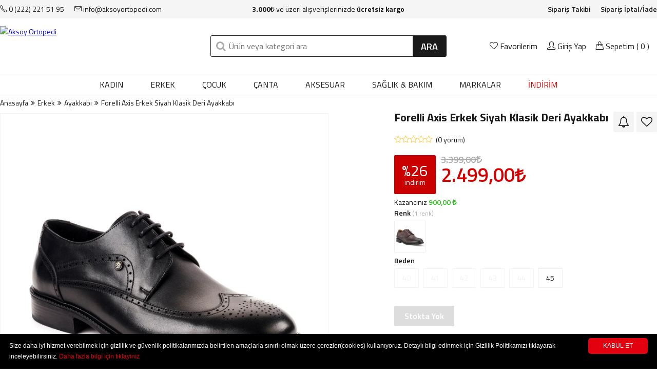

--- FILE ---
content_type: text/html; charset=UTF-8
request_url: https://www.aksoyortopedi.com/erkek/ayakkabi/forelli-axis-erkek-siyah-klasik-deri-ayakkabi-989&beden=3853
body_size: 58656
content:
		<!DOCTYPE html><html lang="tr"><head>    <title>Forelli Axis Erkek Siyah Klasik Deri Ayakkabı</title>      <meta name="description" content="Forelli klasik ayakkabılar, hem rahat hem de takım elbise altına uygundur.">    <meta charset="UTF-8">    <meta name="viewport" content="width=device-width, initial-scale=1, maximum-scale=5">    <meta name="ROBOTS" content="INDEX,FOLLOW">    <meta name="designer" content="Aksoy Ortopedi">    <meta name="author" content="Aksoy Ortopedi">    <meta name="publisher" content="Aksoy Ortopedi">    <meta name="language" content="TR">       <meta name="format-detection" content="telephone=no">      <link rel="canonical" href="https://www.aksoyortopedi.com/erkek/ayakkabi/forelli-axis-erkek-siyah-klasik-deri-ayakkabi-989&beden=3853">     <link rel="preload" as="image" href="/upload/bannerlar/box4-4f05.jpg" imagesrcset="/upload/bannerlar/box4-4f05.jpg">    <link rel="preload" as="image" href="/upload/slaytlar/imac-sezon-d689.jpg" imagesrcset="/upload/slaytlar/imac-sezon-d689.jpg">    <link rel="apple-touch-icon" sizes="57x57" href="/favicon/apple-icon-57x57.png">    <link rel="apple-touch-icon" sizes="60x60" href="/favicon/apple-icon-60x60.png">    <link rel="apple-touch-icon" sizes="72x72" href="/favicon/apple-icon-72x72.png">    <link rel="apple-touch-icon" sizes="76x76" href="/favicon/apple-icon-76x76.png">    <link rel="apple-touch-icon" sizes="114x114" href="/favicon/apple-icon-114x114.png">    <link rel="apple-touch-icon" sizes="120x120" href="/favicon/apple-icon-120x120.png">    <link rel="apple-touch-icon" sizes="144x144" href="/favicon/apple-icon-144x144.png">    <link rel="apple-touch-icon" sizes="152x152" href="/favicon/apple-icon-152x152.png">    <link rel="apple-touch-icon" sizes="180x180" href="/favicon/apple-icon-180x180.png">    <link rel="icon" type="image/png" sizes="192x192"  href="/favicon/android-icon-192x192.png">    <link rel="icon" type="image/png" sizes="32x32" href="/favicon/favicon-32x32.png">    <link rel="icon" type="image/png" sizes="96x96" href="/favicon/favicon-96x96.png">    <link rel="icon" type="image/png" sizes="16x16" href="/favicon/favicon-16x16.png">    <link rel="manifest" href="/favicon/manifest.json">    <meta name="msapplication-TileColor" content="#ffffff">    <meta name="msapplication-TileImage" content="/favicon/ms-icon-144x144.png">    <meta name="theme-color" content="#ffffff">    <meta name="twitter:card" content="summary_large_image" />    <meta property="twitter:url" content="https://www.aksoyortopedi.com">    <meta name="twitter:site" content="@aksoyortopedi" />    <meta name="twitter:creator" content="aksoyortopedi" />    <meta name="twitter:title" content="Forelli Axis Erkek Siyah Klasik Deri Ayakkabı" />    <meta name="twitter:description" content="Forelli klasik ayakkabılar, hem rahat hem de takım elbise altına uygundur." />    <meta name="twitter:image" content="https://www.aksoyortopedi.com/img/head-img.jpg" />    <meta name="twitter:image:alt" content="Aksoy Ortopedi" />	    <meta property="og:title" content="Forelli Axis Erkek Siyah Klasik Deri Ayakkabı">    <meta property="og:site_name" content="Aksoy Ortopedi">    <meta property="og:url" content="https://www.aksoyortopedi.com">    <meta property="og:description" content="Forelli klasik ayakkabılar, hem rahat hem de takım elbise altına uygundur.">    <meta property="og:type" content="business.business">    <meta property="og:image" content="https://www.aksoyortopedi.com/img/head-img.jpg">    <!--<script>      (function(i,s,o,g,r,a,m){i['GoogleAnalyticsObject']=r;i[r]=i[r]||function(){      (i[r].q=i[r].q||[]).push(arguments)},i[r].l=1*new Date();a=s.createElement(o),      m=s.getElementsByTagName(o)[0];a.async=1;a.src=g;m.parentNode.insertBefore(a,m)      })(window,document,'script','https://www.google-analytics.com/analytics.js','ga');      ga('create', 'UA-23640129-2', 'auto');      ga('send', 'pageview');    </script> -->    <!-- Global site tag (gtag.js) - Google Analytics --> <!--    <script async src="https://www.googletagmanager.com/gtag/js?id=UA-23640129-2"></script>     <script>       window.dataLayer = window.dataLayer || [];       function gtag(){dataLayer.push(arguments);}       gtag('js', new Date());       gtag('config', 'UA-23640129-2');     </script>--></head><body>    <div id="mySidenav" class="mobil_menu">      <a href="javascript:void(0)" class="closebtn" onclick="closeNav()">×</a>       <ul>        <li><a href="/">Anasayfa</a></li>                <li><a href="/kadin">Kadın</a></li>                <li><a href="/erkek">Erkek</a></li>                <li><a href="/cocuk">Çocuk</a></li>                <li><a href="/canta">Çanta</a></li>                <li><a href="/aksesuar">Aksesuar</a></li>                <li><a href="/saglik-bakim">Sağlık & Bakım</a></li>                <li><a href="/markalar">Markalar</a></li>        <li><a href="/indirim">İndirim</a></li>      </ul>      <hr>      <ul>                <li><a href="/uye-ol">Yeni Üyelik</a></li>        <li><a href="/uye-girisi">Giriş Yap</a></li>                <li><a href="/siparis-takip">Sipariş Takibi</a></li>        <li><a href="/iptal-iade">Sipariş İptal/İade</a></li>      </ul>    </div>    <header>        <div class="top">          <div class="container">            <div class="coll">              <a class="contact" href="tel:0-(222)-221-51-95"><i class="icon-phone icons"></i> 0 (222) 221 51 95</a>              <a class="contact" href="mailto:info@aksoyortopedi.com"><i class="icon-envelope icons"></i> info@aksoyortopedi.com</a>            </div>            <div class="coll">              <p><strong>3.000<i class="fa fa-try"></i></strong> ve üzeri alışverişlerinizde <strong>ücretsiz kargo</strong></p>            </div>            <div class="coll">              <a class="rlink" href="/siparis-takip">Sipariş Takibi</a>              <a class="rlink" href="/iptal-iade">Sipariş İptal/İade</a>            </div>            <div class="clear"></div>          </div>        </div>        <div class="container">          <div class="desktop">            <div class="coll">              <a href="/" class="logo">                  <img src="/img/logo.png" width="256" height="51" alt="Aksoy Ortopedi"/>              </a>              <div class="mobile-btn">                <a class="btn fav" href="/hesabiniz/favorilerim">                  <i class="icons icon-heart"></i>                </a>                                <a class="btn login" href="/uye-girisi"><i class="icons icon-user"></i></a>                                <a class="btn basket" href="/sepet">                  <i class="icon-handbag icons"></i>                  (<span>                    0                  </span>)                </a>              </div>            </div>            <div class="coll">              <form id="search" class="search" method="post" action="/inc/pross.inc.php?pross=arama" autocomplete="off">                <i class="fa fa-search"></i>                <input type="text" name="arama" value="" id="searchtext" placeholder="Ürün veya kategori ara" autocomplete="off" required/>                <button type="submit">ARA</button>              </form>              <a href="javascript:;" onclick="openNav()" class="swith-menu"><i class="fa fa-bars"></i></a>              <div class="search-box"></div>            </div>            <div class="coll">              <a class="btn fav" href="/hesabiniz/favorilerim">                <i class="icons icon-heart"></i> Favorilerim              </a>                            <a class="btn login" href="/uye-girisi"><i class="icons icon-user"></i> Giriş Yap</a>                            <a class="btn basket" href="/sepet">                <i class="icon-handbag icons"></i> Sepetim                (<span>                  0                </span>)              </a>            </div>            <div class="clear"></div>          </div>               </div>                <div class="menu">          <div class="container">            <ul>                            <li><a href="/kadin">Kadın</a>                                <div class="sub-menu">                                    <div class="list">                    <a class="tit" href="/kadin/ayakkabilar">Ayakkabı</a>                    <ul>                                            <li><a href="/kadin/ayakkabi">Ayakkabı</a></li>                                            <li><a href="/kadin/babet">Babet</a></li>                                            <li><a href="/kadin/bot">Bot</a></li>                                            <li><a href="/kadin/sabo">Sabo</a></li>                                            <li><a href="/kadin/sandalet">Sandalet</a></li>                                            <li><a href="/kadin/spor-ayakkabi-sneaker">Spor Ayakkabı & Sneaker</a></li>                                            <li><a href="/kadin/terlik">Terlik</a></li>                                            <li><a href="/kadin/topuklu-ayakkabi">Topuklu Ayakkabı</a></li>                                            <li><a href="/kadin/cizme">Çizme</a></li>                                          </ul>                    </div>                                    <div class="list">                    <a class="tit" href="/markalar">Markalar</a>                    <ul>                                            <li><a href="/inc/pross.inc.php?pross=mfiltre&ana=kadin&marka=35">Dia Comfort</a></li>                                            <li><a href="/inc/pross.inc.php?pross=mfiltre&ana=kadin&marka=36">Fly Flot</a></li>                                            <li><a href="/inc/pross.inc.php?pross=mfiltre&ana=kadin&marka=23">Flysoft</a></li>                                            <li><a href="/inc/pross.inc.php?pross=mfiltre&ana=kadin&marka=3">Forelli</a></li>                                            <li><a href="/inc/pross.inc.php?pross=mfiltre&ana=kadin&marka=9">Gabor</a></li>                                            <li><a href="/inc/pross.inc.php?pross=mfiltre&ana=kadin&marka=4">Imac</a></li>                                            <li><a href="/inc/pross.inc.php?pross=mfiltre&ana=kadin&marka=15">Legero</a></li>                                            <li><a href="/inc/pross.inc.php?pross=mfiltre&ana=kadin&marka=32">Softmode</a></li>                                            <li><a href="/inc/pross.inc.php?pross=mfiltre&ana=kadin&marka=22">Superfit</a></li>                                            <li><a href="/inc/pross.inc.php?pross=mfiltre&ana=kadin&marka=31">Twigy</a></li>                                          </ul>                  </div>                                    <div class='banner big'>                    <a href="/kadin" class="banner-link">                      <img class="lazy" data-src="/upload/kategoriler/kadin-2881.jpg" width="1350" height="400" alt="Kadın"/>                    </a>                                        <a class="mark" href="/markalar/dia" title="Dia Comfort">                      <img class="lazy" data-src="/upload/markalar/dia-b1bd.jpg" width="7" height="5" src="/img/1x1.gif" alt="Dia Comfort"/>                    </a>                                        <a class="mark" href="/markalar/flyflot" title="Fly Flot">                      <img class="lazy" data-src="/upload/markalar/flyflot-38be.jpg" width="7" height="5" src="/img/1x1.gif" alt="Fly Flot"/>                    </a>                                        <a class="mark" href="/markalar/flysoft" title="Flysoft">                      <img class="lazy" data-src="/upload/markalar/flysoft-0db0.jpg" width="7" height="5" src="/img/1x1.gif" alt="Flysoft"/>                    </a>                                        <a class="mark" href="/markalar/forelli" title="Forelli">                      <img class="lazy" data-src="/upload/markalar/forelli-3d6d.jpg" width="7" height="5" src="/img/1x1.gif" alt="Forelli"/>                    </a>                                        <a class="mark" href="/markalar/gabor" title="Gabor">                      <img class="lazy" data-src="/upload/markalar/gabor-9a86.jpg" width="7" height="5" src="/img/1x1.gif" alt="Gabor"/>                    </a>                                        <a class="mark" href="/markalar/imac" title="Imac">                      <img class="lazy" data-src="/upload/markalar/imac-d190.jpg" width="7" height="5" src="/img/1x1.gif" alt="Imac"/>                    </a>                                      </div>                </div>                              </li>                            <li><a href="/erkek">Erkek</a>                                <div class="sub-menu">                                    <div class="list">                    <a class="tit" href="/erkek/ayakkabilar">Ayakkabı</a>                    <ul>                                            <li><a href="/erkek/ayakkabi">Ayakkabı</a></li>                                            <li><a href="/erkek/bot">Bot</a></li>                                            <li><a href="/erkek/hassas-ayaklar-icin-ayakkabi">Hassas Ayaklar İçin Ayakkabı</a></li>                                            <li><a href="/erkek/sabo">Sabo</a></li>                                            <li><a href="/erkek/sandalet">Sandalet</a></li>                                            <li><a href="/erkek/spor-ayakkabi-sneaker">Spor Ayakkabı & Sneaker</a></li>                                            <li><a href="/erkek/terlik">Terlik</a></li>                                          </ul>                    </div>                                    <div class="list">                    <a class="tit" href="/markalar">Markalar</a>                    <ul>                                            <li><a href="/inc/pross.inc.php?pross=mfiltre&ana=erkek&marka=35">Dia Comfort</a></li>                                            <li><a href="/inc/pross.inc.php?pross=mfiltre&ana=erkek&marka=36">Fly Flot</a></li>                                            <li><a href="/inc/pross.inc.php?pross=mfiltre&ana=erkek&marka=23">Flysoft</a></li>                                            <li><a href="/inc/pross.inc.php?pross=mfiltre&ana=erkek&marka=3">Forelli</a></li>                                            <li><a href="/inc/pross.inc.php?pross=mfiltre&ana=erkek&marka=4">Imac</a></li>                                            <li><a href="/inc/pross.inc.php?pross=mfiltre&ana=erkek&marka=15">Legero</a></li>                                            <li><a href="/inc/pross.inc.php?pross=mfiltre&ana=erkek&marka=22">Superfit</a></li>                                            <li><a href="/inc/pross.inc.php?pross=mfiltre&ana=erkek&marka=31">Twigy</a></li>                                          </ul>                  </div>                                    <div class='banner big'>                    <a href="/erkek" class="banner-link">                      <img class="lazy" data-src="/upload/kategoriler/erkek-6646.jpg" width="1350" height="400" alt="Erkek"/>                    </a>                                        <a class="mark" href="/markalar/dia" title="Dia Comfort">                      <img class="lazy" data-src="/upload/markalar/dia-b1bd.jpg" width="7" height="5" src="/img/1x1.gif" alt="Dia Comfort"/>                    </a>                                        <a class="mark" href="/markalar/flyflot" title="Fly Flot">                      <img class="lazy" data-src="/upload/markalar/flyflot-38be.jpg" width="7" height="5" src="/img/1x1.gif" alt="Fly Flot"/>                    </a>                                        <a class="mark" href="/markalar/flysoft" title="Flysoft">                      <img class="lazy" data-src="/upload/markalar/flysoft-0db0.jpg" width="7" height="5" src="/img/1x1.gif" alt="Flysoft"/>                    </a>                                        <a class="mark" href="/markalar/forelli" title="Forelli">                      <img class="lazy" data-src="/upload/markalar/forelli-3d6d.jpg" width="7" height="5" src="/img/1x1.gif" alt="Forelli"/>                    </a>                                        <a class="mark" href="/markalar/imac" title="Imac">                      <img class="lazy" data-src="/upload/markalar/imac-d190.jpg" width="7" height="5" src="/img/1x1.gif" alt="Imac"/>                    </a>                                        <a class="mark" href="/markalar/Legero" title="Legero">                      <img class="lazy" data-src="/upload/markalar/Legero-56c1.jpg" width="7" height="5" src="/img/1x1.gif" alt="Legero"/>                    </a>                                      </div>                </div>                              </li>                            <li><a href="/cocuk">Çocuk</a>                                <div class="sub-menu">                                    <div class="list">                    <a class="tit" href="/cocuk/ayakkabilar">Ayakkabı</a>                    <ul>                                            <li><a href="/cocuk/ayakkabi">Ayakkabı</a></li>                                            <li><a href="/cocuk/bot">Bot</a></li>                                            <li><a href="/cocuk/deniz-ayakkabisi">Deniz Ayakkabısı</a></li>                                            <li><a href="/cocuk/ev-ayakkabisi">Ev Ayakkabısı</a></li>                                            <li><a href="/cocuk/okul-ayakkabisi">Okul Ayakkabısı</a></li>                                            <li><a href="/cocuk/panduf">Panduf</a></li>                                            <li><a href="/cocuk/sandalet">Sandalet</a></li>                                            <li><a href="/cocuk/spor-ayakkabi-sneaker">Spor Ayakkabı & Sneaker</a></li>                                            <li><a href="/cocuk/terlik">Terlik</a></li>                                            <li><a href="/cocuk/cizme">Çizme</a></li>                                            <li><a href="/cocuk/ilk-adim-ayakkabisi">İlk Adım Ayakkabısı</a></li>                                          </ul>                    </div>                                    <div class="list">                    <a class="tit" href="/markalar">Markalar</a>                    <ul>                                            <li><a href="/inc/pross.inc.php?pross=mfiltre&ana=cocuk&marka=3">Forelli</a></li>                                            <li><a href="/inc/pross.inc.php?pross=mfiltre&ana=cocuk&marka=7">Kifidis</a></li>                                            <li><a href="/inc/pross.inc.php?pross=mfiltre&ana=cocuk&marka=34">Ortobella</a></li>                                            <li><a href="/inc/pross.inc.php?pross=mfiltre&ana=cocuk&marka=8">Ortopedia</a></li>                                            <li><a href="/inc/pross.inc.php?pross=mfiltre&ana=cocuk&marka=28">Promax</a></li>                                            <li><a href="/inc/pross.inc.php?pross=mfiltre&ana=cocuk&marka=22">Superfit</a></li>                                            <li><a href="/inc/pross.inc.php?pross=mfiltre&ana=cocuk&marka=31">Twigy</a></li>                                          </ul>                  </div>                                    <div class='banner big'>                    <a href="/cocuk" class="banner-link">                      <img class="lazy" data-src="/upload/kategoriler/cocuk-42d3.jpg" width="1350" height="400" alt="Çocuk"/>                    </a>                                        <a class="mark" href="/markalar/forelli" title="Forelli">                      <img class="lazy" data-src="/upload/markalar/forelli-3d6d.jpg" width="7" height="5" src="/img/1x1.gif" alt="Forelli"/>                    </a>                                        <a class="mark" href="/markalar/kifidis" title="Kifidis">                      <img class="lazy" data-src="/upload/markalar/kifidis-fe04.jpg" width="7" height="5" src="/img/1x1.gif" alt="Kifidis"/>                    </a>                                        <a class="mark" href="/markalar/ortobella" title="Ortobella">                      <img class="lazy" data-src="/upload/markalar/ortobella-f113.jpg" width="7" height="5" src="/img/1x1.gif" alt="Ortobella"/>                    </a>                                        <a class="mark" href="/markalar/ortopedia" title="Ortopedia">                      <img class="lazy" data-src="/upload/markalar/ortopedia-0fe1.jpg" width="7" height="5" src="/img/1x1.gif" alt="Ortopedia"/>                    </a>                                        <a class="mark" href="/markalar/promax" title="Promax">                      <img class="lazy" data-src="/upload/markalar/promax-7fcd.jpg" width="7" height="5" src="/img/1x1.gif" alt="Promax"/>                    </a>                                        <a class="mark" href="/markalar/superfit" title="Superfit">                      <img class="lazy" data-src="/upload/markalar/superfit-53ac.jpg" width="7" height="5" src="/img/1x1.gif" alt="Superfit"/>                    </a>                                      </div>                </div>                              </li>                            <li><a href="/canta">Çanta</a>                                <div class="sub-menu">                                    <div class="list">                    <a class="tit" href="/canta/canta">Çanta</a>                    <ul>                                            <li><a href="/canta/el-cantasi">El Çantası</a></li>                                            <li><a href="/canta/omuz-cantasi">Omuz Çantası</a></li>                                            <li><a href="/canta/sirt-cantasi">Sırt Çantası</a></li>                                            <li><a href="/canta/telefon-cantasi">Telefon Çantası</a></li>                                          </ul>                    </div>                                    <div class="list">                    <a class="tit" href="/markalar">Markalar</a>                    <ul>                                            <li><a href="/inc/pross.inc.php?pross=mfiltre&ana=canta&marka=3">Forelli</a></li>                                            <li><a href="/inc/pross.inc.php?pross=mfiltre&ana=canta&marka=14">Kipling</a></li>                                          </ul>                  </div>                                    <div class='banner big'>                    <a href="/canta" class="banner-link">                      <img class="lazy" data-src="/upload/kategoriler/canta-aa39.jpg" width="1350" height="400" alt="Çanta"/>                    </a>                                        <a class="mark" href="/markalar/forelli" title="Forelli">                      <img class="lazy" data-src="/upload/markalar/forelli-3d6d.jpg" width="7" height="5" src="/img/1x1.gif" alt="Forelli"/>                    </a>                                        <a class="mark" href="/markalar/kipling" title="Kipling">                      <img class="lazy" data-src="/upload/markalar/kipling-1aee.jpg" width="7" height="5" src="/img/1x1.gif" alt="Kipling"/>                    </a>                                      </div>                </div>                              </li>                            <li><a href="/aksesuar">Aksesuar</a>                                <div class="sub-menu">                                    <div class="list">                    <a class="tit" href="/aksesuar/ayakkabi-aksesuar">Ayakkabı Aksesuar</a>                    <ul>                                            <li><a href="/aksesuar/boyalar">Boyalar</a></li>                                            <li><a href="/aksesuar/koruyucu-spreyler">Koruyucu Spreyler</a></li>                                            <li><a href="/aksesuar/temizleyici-firca-sunger">Temizleyici Fırça ve Sünger</a></li>                                          </ul>                    </div>                                    <div class="list">                    <a class="tit" href="/markalar">Markalar</a>                    <ul>                                            <li><a href="/inc/pross.inc.php?pross=mfiltre&ana=aksesuar&marka=26">Fabcare</a></li>                                          </ul>                  </div>                                    <div class='banner big'>                    <a href="/aksesuar" class="banner-link">                      <img class="lazy" data-src="/upload/kategoriler/aksesuar-b240.jpg" width="1350" height="400" alt="Aksesuar"/>                    </a>                                        <a class="mark" href="/markalar/fabcare" title="Fabcare">                      <img class="lazy" data-src="/upload/markalar/fabcare-5ada.jpg" width="7" height="5" src="/img/1x1.gif" alt="Fabcare"/>                    </a>                                      </div>                </div>                              </li>                            <li><a href="/saglik-bakim">Sağlık & Bakım</a>                                <div class="sub-menu">                                    <div class="list">                    <a class="tit" href="/saglik-bakim/ayakkabi-aksesuar">Ayakkabı Aksesuar</a>                    <ul>                                            <li><a href="/saglik-bakim/temizleyici-firca-sunger">Temizleyici Fırça ve Sünger</a></li>                                          </ul>                    </div>                                    <div class="list">                    <a class="tit" href="/saglik-bakim/ayak-sagligi">Ayak Sağlığı</a>                    <ul>                                            <li><a href="/saglik-bakim/ayak-destekleri">Ayak Destekleri</a></li>                                            <li><a href="/saglik-bakim/gunluk-coraplar">Günlük Çoraplar</a></li>                                            <li><a href="/saglik-bakim/silikon-ayak-destekleri">Silikon Ayak Destekleri</a></li>                                            <li><a href="/saglik-bakim/tabanlik">Tabanlık</a></li>                                            <li><a href="/saglik-bakim/topukluk">Topukluk</a></li>                                            <li><a href="/saglik-bakim/varis-corabi">Varis Çorabı</a></li>                                          </ul>                    </div>                                    <div class="list">                    <a class="tit" href="/markalar">Markalar</a>                    <ul>                                            <li><a href="/inc/pross.inc.php?pross=mfiltre&ana=saglik-bakim&marka=26">Fabcare</a></li>                                            <li><a href="/inc/pross.inc.php?pross=mfiltre&ana=saglik-bakim&marka=3">Forelli</a></li>                                            <li><a href="/inc/pross.inc.php?pross=mfiltre&ana=saglik-bakim&marka=25">Icemen</a></li>                                            <li><a href="/inc/pross.inc.php?pross=mfiltre&ana=saglik-bakim&marka=7">Kifidis</a></li>                                          </ul>                  </div>                                    <div class='banner big'>                    <a href="/saglik-bakim" class="banner-link">                      <img class="lazy" data-src="/upload/kategoriler/saglik-bakim-1cd5.jpg" width="1350" height="400" alt="Sağlık & Bakım"/>                    </a>                                        <a class="mark" href="/markalar/fabcare" title="Fabcare">                      <img class="lazy" data-src="/upload/markalar/fabcare-5ada.jpg" width="7" height="5" src="/img/1x1.gif" alt="Fabcare"/>                    </a>                                        <a class="mark" href="/markalar/forelli" title="Forelli">                      <img class="lazy" data-src="/upload/markalar/forelli-3d6d.jpg" width="7" height="5" src="/img/1x1.gif" alt="Forelli"/>                    </a>                                        <a class="mark" href="/markalar/icemen" title="Icemen">                      <img class="lazy" data-src="/upload/markalar/icemen-51a5.jpg" width="7" height="5" src="/img/1x1.gif" alt="Icemen"/>                    </a>                                        <a class="mark" href="/markalar/kifidis" title="Kifidis">                      <img class="lazy" data-src="/upload/markalar/kifidis-fe04.jpg" width="7" height="5" src="/img/1x1.gif" alt="Kifidis"/>                    </a>                                      </div>                </div>                              </li>                            <li><a href="/markalar">MARKALAR</a>                                <div class="sub-menu">                  <div class="mark-list">                    <ul>                                             <li><a href="/markalar/dia">Dia Comfort</a></li>                                              <li><a href="/markalar/fabcare">Fabcare</a></li>                                              <li><a href="/markalar/flyflot">Fly Flot</a></li>                                              <li><a href="/markalar/flysoft">Flysoft</a></li>                                              <li><a href="/markalar/forelli">Forelli</a></li>                                              <li><a href="/markalar/gabor">Gabor</a></li>                                              <li><a href="/markalar/icemen">Icemen</a></li>                                              <li><a href="/markalar/imac">Imac</a></li>                                              <li><a href="/markalar/kifidis">Kifidis</a></li>                                              <li><a href="/markalar/kipling">Kipling</a></li>                                              <li><a href="/markalar/Legero">Legero</a></li>                                              <li><a href="/markalar/ortobella">Ortobella</a></li>                                              <li><a href="/markalar/ortopedia">Ortopedia</a></li>                                              <li><a href="/markalar/promax">Promax</a></li>                                              <li><a href="/markalar/softmode">Softmode</a></li>                                              <li><a href="/markalar/superfit">Superfit</a></li>                                              <li><a href="/markalar/twigy">Twigy</a></li>                                           </ul>                  </div>                  <div class="mark-icon">                                         <a class="item" href="/markalar/dia" title="Dia Comfort">                      <img class="lazy" data-src="/upload/markalar/dia-b1bd.jpg" src="/img/1x1.gif" src="/img/1x1.gif" width="7" height="5" alt="Dia Comfort"/>                    </a>                                         <a class="item" href="/markalar/fabcare" title="Fabcare">                      <img class="lazy" data-src="/upload/markalar/fabcare-5ada.jpg" src="/img/1x1.gif" src="/img/1x1.gif" width="7" height="5" alt="Fabcare"/>                    </a>                                         <a class="item" href="/markalar/flyflot" title="Fly Flot">                      <img class="lazy" data-src="/upload/markalar/flyflot-38be.jpg" src="/img/1x1.gif" src="/img/1x1.gif" width="7" height="5" alt="Fly Flot"/>                    </a>                                         <a class="item" href="/markalar/flysoft" title="Flysoft">                      <img class="lazy" data-src="/upload/markalar/flysoft-0db0.jpg" src="/img/1x1.gif" src="/img/1x1.gif" width="7" height="5" alt="Flysoft"/>                    </a>                                         <a class="item" href="/markalar/forelli" title="Forelli">                      <img class="lazy" data-src="/upload/markalar/forelli-3d6d.jpg" src="/img/1x1.gif" src="/img/1x1.gif" width="7" height="5" alt="Forelli"/>                    </a>                                         <a class="item" href="/markalar/gabor" title="Gabor">                      <img class="lazy" data-src="/upload/markalar/gabor-9a86.jpg" src="/img/1x1.gif" src="/img/1x1.gif" width="7" height="5" alt="Gabor"/>                    </a>                                         <a class="item" href="/markalar/icemen" title="Icemen">                      <img class="lazy" data-src="/upload/markalar/icemen-51a5.jpg" src="/img/1x1.gif" src="/img/1x1.gif" width="7" height="5" alt="Icemen"/>                    </a>                                         <a class="item" href="/markalar/imac" title="Imac">                      <img class="lazy" data-src="/upload/markalar/imac-d190.jpg" src="/img/1x1.gif" src="/img/1x1.gif" width="7" height="5" alt="Imac"/>                    </a>                                         <a class="item" href="/markalar/kifidis" title="Kifidis">                      <img class="lazy" data-src="/upload/markalar/kifidis-fe04.jpg" src="/img/1x1.gif" src="/img/1x1.gif" width="7" height="5" alt="Kifidis"/>                    </a>                                         <a class="item" href="/markalar/kipling" title="Kipling">                      <img class="lazy" data-src="/upload/markalar/kipling-1aee.jpg" src="/img/1x1.gif" src="/img/1x1.gif" width="7" height="5" alt="Kipling"/>                    </a>                                         <a class="item" href="/markalar/Legero" title="Legero">                      <img class="lazy" data-src="/upload/markalar/Legero-56c1.jpg" src="/img/1x1.gif" src="/img/1x1.gif" width="7" height="5" alt="Legero"/>                    </a>                                         <a class="item" href="/markalar/ortobella" title="Ortobella">                      <img class="lazy" data-src="/upload/markalar/ortobella-f113.jpg" src="/img/1x1.gif" src="/img/1x1.gif" width="7" height="5" alt="Ortobella"/>                    </a>                                         <a class="item" href="/markalar/ortopedia" title="Ortopedia">                      <img class="lazy" data-src="/upload/markalar/ortopedia-0fe1.jpg" src="/img/1x1.gif" src="/img/1x1.gif" width="7" height="5" alt="Ortopedia"/>                    </a>                                         <a class="item" href="/markalar/promax" title="Promax">                      <img class="lazy" data-src="/upload/markalar/promax-7fcd.jpg" src="/img/1x1.gif" src="/img/1x1.gif" width="7" height="5" alt="Promax"/>                    </a>                                         <a class="item" href="/markalar/softmode" title="Softmode">                      <img class="lazy" data-src="/upload/markalar/softmode-5187.jpg" src="/img/1x1.gif" src="/img/1x1.gif" width="7" height="5" alt="Softmode"/>                    </a>                                         <a class="item" href="/markalar/superfit" title="Superfit">                      <img class="lazy" data-src="/upload/markalar/superfit-53ac.jpg" src="/img/1x1.gif" src="/img/1x1.gif" width="7" height="5" alt="Superfit"/>                    </a>                                         <a class="item" href="/markalar/twigy" title="Twigy">                      <img class="lazy" data-src="/upload/markalar/twigy-704c.jpg" src="/img/1x1.gif" src="/img/1x1.gif" width="7" height="5" alt="Twigy"/>                    </a>                                      </div>                </div>                              </li>              <li><a href="/indirim">İNDİRİM</a></li>            </ul>          </div>        </div>            </header>        <div class="navbar">
  <div class="container">
    <ul>
      <li><a href="/">Anasayfa</a></li>
      <li><a href="/erkek">Erkek</a></li>
      <li><a href="/erkek/ayakkabi">Ayakkabı</a></li>
      <li>Forelli Axis Erkek Siyah Klasik Deri Ayakkabı</li>
    </ul>
  </div>
</div>
<section id="product-detail">
  <div class="container">
    <div class="image">
      <div class="figure">
                <a data-fancybox="urun" data-src="/upload/urunler/forelli-axis-erkek-siyah-klasik-deri-ayakkabi-d12f.jpg" data-caption="Forelli Axis Erkek Siyah Klasik Deri Ayakkabı"><img src="/upload/urunler/forelli-axis-erkek-siyah-klasik-deri-ayakkabi-d12f.jpg" width="1000" height="1000"></a>
                <a data-fancybox="urun" data-src="/upload/urunler/forelli-axis-erkek-siyah-klasik-deri-ayakkabi-7132.jpg" data-caption="Forelli Axis Erkek Siyah Klasik Deri Ayakkabı"><img src="/upload/urunler/forelli-axis-erkek-siyah-klasik-deri-ayakkabi-7132.jpg" width="1000" height="1000"></a>
                <a data-fancybox="urun" data-src="/upload/urunler/forelli-axis-erkek-siyah-klasik-deri-ayakkabi-bc22.jpg" data-caption="Forelli Axis Erkek Siyah Klasik Deri Ayakkabı"><img src="/upload/urunler/forelli-axis-erkek-siyah-klasik-deri-ayakkabi-bc22.jpg" width="1000" height="1000"></a>
                <a data-fancybox="urun" data-src="/upload/urunler/forelli-axis-erkek-siyah-klasik-deri-ayakkabi-5e93.jpg" data-caption="Forelli Axis Erkek Siyah Klasik Deri Ayakkabı"><img src="/upload/urunler/forelli-axis-erkek-siyah-klasik-deri-ayakkabi-5e93.jpg" width="1000" height="1000"></a>
                <a data-fancybox="urun" data-src="/upload/urunler/forelli-axis-erkek-siyah-klasik-deri-ayakkabi-5df4.jpg" data-caption="Forelli Axis Erkek Siyah Klasik Deri Ayakkabı"><img src="/upload/urunler/forelli-axis-erkek-siyah-klasik-deri-ayakkabi-5df4.jpg" width="1000" height="1000"></a>
                <a data-fancybox="urun" data-src="/upload/urunler/forelli-axis-erkek-siyah-klasik-deri-ayakkabi-362b.jpg" data-caption="Forelli Axis Erkek Siyah Klasik Deri Ayakkabı"><img src="/upload/urunler/forelli-axis-erkek-siyah-klasik-deri-ayakkabi-362b.jpg" width="1000" height="1000"></a>
                <a data-fancybox="urun" data-src="/upload/urunler/forelli-axis-erkek-siyah-klasik-deri-ayakkabi-c1db.jpg" data-caption="Forelli Axis Erkek Siyah Klasik Deri Ayakkabı"><img src="/upload/urunler/forelli-axis-erkek-siyah-klasik-deri-ayakkabi-c1db.jpg" width="1000" height="1000"></a>
              </div>
      <div class="thumbs">
                <img class="main-img" src="/upload/urunler/thumbs/forelli-axis-erkek-siyah-klasik-deri-ayakkabi-d12f.jpg" width="350" height="350" alt="Forelli Axis Erkek Siyah Klasik Deri Ayakkabı"/>
                <img class="main-img" src="/upload/urunler/thumbs/forelli-axis-erkek-siyah-klasik-deri-ayakkabi-7132.jpg" width="350" height="350" alt="Forelli Axis Erkek Siyah Klasik Deri Ayakkabı"/>
                <img class="main-img" src="/upload/urunler/thumbs/forelli-axis-erkek-siyah-klasik-deri-ayakkabi-bc22.jpg" width="350" height="350" alt="Forelli Axis Erkek Siyah Klasik Deri Ayakkabı"/>
                <img class="main-img" src="/upload/urunler/thumbs/forelli-axis-erkek-siyah-klasik-deri-ayakkabi-5e93.jpg" width="350" height="350" alt="Forelli Axis Erkek Siyah Klasik Deri Ayakkabı"/>
                <img class="main-img" src="/upload/urunler/thumbs/forelli-axis-erkek-siyah-klasik-deri-ayakkabi-5df4.jpg" width="350" height="350" alt="Forelli Axis Erkek Siyah Klasik Deri Ayakkabı"/>
                <img class="main-img" src="/upload/urunler/thumbs/forelli-axis-erkek-siyah-klasik-deri-ayakkabi-362b.jpg" width="350" height="350" alt="Forelli Axis Erkek Siyah Klasik Deri Ayakkabı"/>
                <img class="main-img" src="/upload/urunler/thumbs/forelli-axis-erkek-siyah-klasik-deri-ayakkabi-c1db.jpg" width="350" height="350" alt="Forelli Axis Erkek Siyah Klasik Deri Ayakkabı"/>
              </div>
    </div>
    <div class="text">
            <a href="/inc/pross.inc.php?pross=add-fav&d=989" title="Favorilerime ekle" class="addfav"><i class="fa fa-heart-o"></i></a>
                  <a href="/inc/pross.inc.php?pross=add-info&d=989" title="Fiyatı düşünce haber ver" class="addfav"><i class="fa fa-bell-o"></i></a>
            <h1 class="main-title">Forelli Axis Erkek Siyah Klasik Deri Ayakkabı</h1>
      
      <div class="clear"></div>
      <div class="puan">
                <i class="fa fa-star-o"></i>
                        <i class="fa fa-star-o"></i>
                        <i class="fa fa-star-o"></i>
                        <i class="fa fa-star-o"></i>
                        <i class="fa fa-star-o"></i>
                        <span>&nbsp;&nbsp;(0 yorum)</span>
      </div>

            <div class="disc-box">%26<span>indirim</span></div>
            <div class="price">
                <p class="old-price">3.399,00<i class="fa fa-try"></i></p>
                <p class="real-price">2.499,00<i class="fa fa-try"></i></p>
              </div>     
      <div class="clear"></div>     
            <p class="disc-text">Kazancınız <span>900,00 <i class="fa fa-try"></i></span></p>
            <form action="javascript:;" method="post" id="add-basket">
      <div class="selects">
                <h4>Renk <span>(1 renk)</span></h4>
                <a class="color" href="/erkek/ayakkabi/forelli-axis-erkek-kahve-klasik-deri-ayakkabi-990"><img src="/upload/urunler/thumbs/forelli-axis-erkek-kahve-klasik-deri-ayakkabi-e7d9.jpg" width="100" height="100"></a>  
                        <h4>Beden</h4>
                <a href="/erkek/ayakkabi/forelli-axis-erkek-siyah-klasik-deri-ayakkabi-989&beden=3849" class="size  passive" title="40 Numara">40</a>
                <a href="/erkek/ayakkabi/forelli-axis-erkek-siyah-klasik-deri-ayakkabi-989&beden=3850" class="size  passive" title="41 Numara">41</a>
                <a href="/erkek/ayakkabi/forelli-axis-erkek-siyah-klasik-deri-ayakkabi-989&beden=3851" class="size  passive" title="42 Numara">42</a>
                <a href="/erkek/ayakkabi/forelli-axis-erkek-siyah-klasik-deri-ayakkabi-989&beden=3852" class="size  passive" title="43 Numara">43</a>
                <a href="/erkek/ayakkabi/forelli-axis-erkek-siyah-klasik-deri-ayakkabi-989&beden=3853" class="size active passive" title="44 Numara">44</a>
                <a href="/erkek/ayakkabi/forelli-axis-erkek-siyah-klasik-deri-ayakkabi-989&beden=3854" class="size  " title="45 Numara">45</a>
              </div>
                <p class="no-stock">Stokta Yok</p>
              </form>
      
      <div class="icons">
        <div class="item">
          <img src="/img/1.png"/>
          <p>3.000 TL ve Üzeri<br>Ücretsiz Kargo</p>
        </div>
        <div class="item">
          <img src="/img/2.png"/>
          <p>Hızlı<br>Teslimat</p>
        </div>
        <div class="item">
          <img src="/img/3.png"/>
          <p>Kolay<br>İade</p>
        </div>
        <div class="item">
          <img src="/img/5.png"/>
          <p>Güvenli<br>Alışveriş</p>
        </div>
      </div>
      <div class="infos">
        <p><strong>Ürün Kodu:&nbsp;&nbsp;&nbsp;</strong>10911</p>
        <p><strong>Kategori:&nbsp;&nbsp;&nbsp;</strong><a href="/erkek/ayakkabi">Ayakkabı</a></p>
        <p><strong>Paylaş:</strong> <span class="addthis_inline_share_toolbox"></span></p>
      </div>
    </div>
    <div class="clear"></div>
    <div class="tabs">
      <ul>
        <li><a href="#urun-bilgisi">ÜRÜN BİLGİSİ</a></li>
        <li><a href="#taksit">TAKSİT SEÇENEKLERİ</a></li>
        <li><a href="#iade">İADE VE DEĞİŞİM KOŞULLARI</a></li>
        <li><a href="#yorumlar">YORUMLAR</a></li>
      </ul>
      <div id="urun-bilgisi">
        <p>Kalıp Tipi: Standart (G) Kalıp - Ayağı taraklı olmayan müşterilerimize daha uygundur.</p><p>Ürün Materyali: %100 Doğal Deri</p>      </div>
      <div id="taksit">
        <div id="paytr_taksit_tablosu"></div>
	<script src="https://www.paytr.com/odeme/taksit-tablosu/v2?token=89a26b3ccac0d675248238bf144ddfce3df00600f479f5cddc55a4b1f187ea67&merchant_id=141814&amount=2499.00&taksit=0&tumu=0"></script>
      </div>
      <div id="iade">
        <h3>İptal Koşulları</h3><ul><li>Siparişinizi oluşturmanızın ardından ürün kargo firmamıza teslim edilmediyse iptal edebilirsiniz.</li><li>Siparişlerim menüsüne gelerek Siparişinizin içinde yer alan İptal Talebi Yap butonuna bir kez tıklamanız yeterlidir.</li></ul><h3>Değişim Koşulları</h3><ul><li>Ürününüzü teslim aldığınızda kontrol etmenizi rica ederiz. Hasarlı, hatalı vb. ürünler için değişim talebinizi tarafımıza 15 gün içerisinde iletmenizi rica ederiz.</li></ul><h3>İade Koşulları</h3><ul><li>Siparişinizi teslim aldığınız günden itibaren 15 (On beş) gün süresince iade ve mesafeli satış sözleşmesinde cayma hakkına sahipsiniz.</li><li>Üyeliğinize giriş yaparak siparişlerim menüsünden, iade etmek istediğiniz siparişi bulup "Sipariş Detayı" bölümüne girmeniz "İptal/İade" butonunu tıklamanız gerekmektedir.</li><li>İade ürünlerinizi faturası ile beraber kargo firmasına teslim etmeniz yeterlidir.</li><li>Mağazalarımızdan da faturanız ile iade işlemlerinizi sağlayabilirsiniz.</li></ul>      </div>
      <div id="yorumlar">
        <div id="comments-form">
                    <form id="comment-form" method="post" action="/inc/pross.inc.php?pross=yorum-kaydet">
            <div class="row">
              <div class="coll">
                <input type="text" name="name" placeholder="Ad Soyad"/>
              </div>
              <div class="coll">
                <input type="text" name="email" placeholder="E-Posta"/>
              </div>
            </div>
            <div class="row">
              <textarea name="comment" placeholder="Ürün için yorumunuz..."></textarea>
            </div>
            <div class="row">
              <p>Ürün için puanınız</p>
              <div class="box">
                <input type="radio" checked name="puan" id="fuan5" value="5"/>
                <label for="fuan5">5 puan</label>
              </div>
              <div class="box">
                <input type="radio" name="puan" id="fuan4" value="4"/>
                <label for="fuan4">4 puan</label>
              </div>
              <div class="box">
                <input type="radio" name="puan" id="fuan3" value="3"/>
                <label for="fuan3">3 puan</label>
              </div>
              <div class="box">
                <input type="radio" name="puan" id="fuan2" value="2"/>
                <label for="fuan2">2 puan</label>
              </div>
              <div class="box">
                <input type="radio" name="puan" id="fuan1" value="1"/>
                <label for="fuan1">1 puan</label>
              </div>
            </div>
            <div class="row">
              <input type="hidden" name="urun_id" value="989"/>
              <button type="submit">GÖNDER</button>
            </div>
          </form>
                  </div>
        <div class="comments-list">
                    <div class="item">
            <div class="noitem">Bu ürünle ilgili henüz yorum bulunmuyor. İlk yoruma yapan siz olun.</div>
          </div>
                  </div>
      </div>
    </div>
    
  </div>
</section>
<section id="main-products">
    <div class="container">
        <h2>Benzer Ürünler</h2>
                <div class="item">      
          <div class="marks">
                                                          </div>
          <a href="/erkek/ayakkabi/forelli-anemon-erkek-kahve-ortopedik-deri-ayakkabi-940" class="img">
            <img srcset="/upload/urunler/550/forelli-anemon-erkek-kahve-ortopedik-deri-ayakkabi-93f3.jpg 768w" class="lazy" data-src="/upload/urunler/thumbs/forelli-anemon-erkek-kahve-ortopedik-deri-ayakkabi-93f3.jpg"  width="1000" height="1000" alt="Forelli Anemon Erkek Kahve Ortopedik Deri Ayakkabı"/>
          </a>
          <a href="/erkek/ayakkabi/forelli-anemon-erkek-kahve-ortopedik-deri-ayakkabi-940" class="title">Forelli Anemon Erkek Kahve Ortopedik Deri Ayakkabı</a>
          <p class="cat">Ayakkabı</p>
                    <div class="puan"><p>&nbsp;</p></div>
                              <div class="disc-box">13%<span>indirim</span></div>
                    <div class="price">
                            <p class="old">3.199,00 <i class="fa fa-try"></i></p>
                            <p class="new">2.799,00 <i class="fa fa-try"></i> </p>
          </div>
          
          <div class="clear"></div>
        </div>
                <div class="item">      
          <div class="marks">
                                                          </div>
          <a href="/erkek/ayakkabi/forelli-born-erkek-kahve-ortopedik-deri-ayakkabi-945" class="img">
            <img srcset="/upload/urunler/550/forelli-born-erkek-kahve-ortopedik-deri-ayakkabi-ab51.jpg 768w" class="lazy" data-src="/upload/urunler/thumbs/forelli-born-erkek-kahve-ortopedik-deri-ayakkabi-ab51.jpg"  width="1000" height="1000" alt="Forelli Born Erkek Kahve Ortopedik Deri Ayakkabı"/>
          </a>
          <a href="/erkek/ayakkabi/forelli-born-erkek-kahve-ortopedik-deri-ayakkabi-945" class="title">Forelli Born Erkek Kahve Ortopedik Deri Ayakkabı</a>
          <p class="cat">Ayakkabı</p>
                    <div class="puan"><p>&nbsp;</p></div>
                              <div class="disc-box">20%<span>indirim</span></div>
                    <div class="price">
                            <p class="old">3.499,00 <i class="fa fa-try"></i></p>
                            <p class="new">2.799,00 <i class="fa fa-try"></i> </p>
          </div>
          
          <div class="clear"></div>
        </div>
                <div class="item">      
          <div class="marks">
                                                          </div>
          <a href="/erkek/ayakkabi/forelli-43212-erkek-siyah-ortopedik-deri-ayakkabi-1096" class="img">
            <img srcset="/upload/urunler/550/forelli-43212-erkek-siyah-ortopedik-deri-ayakkabi-d1bf.jpg 768w" class="lazy" data-src="/upload/urunler/thumbs/forelli-43212-erkek-siyah-ortopedik-deri-ayakkabi-d1bf.jpg"  width="1000" height="1000" alt="Forelli 43212 Erkek Siyah Ortopedik Deri Ayakkabı"/>
          </a>
          <a href="/erkek/ayakkabi/forelli-43212-erkek-siyah-ortopedik-deri-ayakkabi-1096" class="title">Forelli 43212 Erkek Siyah Ortopedik Deri Ayakkabı</a>
          <p class="cat">Ayakkabı</p>
                    <div class="puan"><p>&nbsp;</p></div>
                              <div class="disc-box">23%<span>indirim</span></div>
                    <div class="price">
                            <p class="old">2.999,00 <i class="fa fa-try"></i></p>
                            <p class="new">2.299,00 <i class="fa fa-try"></i> </p>
          </div>
          
          <div class="clear"></div>
        </div>
                <div class="item">      
          <div class="marks">
                                                          </div>
          <a href="/erkek/ayakkabi/forelli-tanza-erkek-kum-gunluk-suet-ayakkabi-1692" class="img">
            <img srcset="/upload/urunler/550/forelli-tanza-erkek-kum-gunluk-suet-ayakkabi-f29a.jpg 768w" class="lazy" data-src="/upload/urunler/thumbs/forelli-tanza-erkek-kum-gunluk-suet-ayakkabi-f29a.jpg"  width="1000" height="1000" alt="Forelli Tanza Erkek Kum Günlük Süet Ayakkabı"/>
          </a>
          <a href="/erkek/ayakkabi/forelli-tanza-erkek-kum-gunluk-suet-ayakkabi-1692" class="title">Forelli Tanza Erkek Kum Günlük Süet Ayakkabı</a>
          <p class="cat">Ayakkabı</p>
                    <div class="puan"><p>&nbsp;</p></div>
                              <div class="disc-no">&nbsp</div>
                    <div class="price">
                            <p class="new">3.399,00 <i class="fa fa-try"></i> </p>
          </div>
          
          <div class="clear"></div>
        </div>
                <div class="clear"></div>
    </div>
</section>
    <footer>        <div class="container">            <div class="coll">              <a href="/" class="logo">                <img src="/img/logo-w.png" width="300" height="120" alt="Aksoy Ortopedi"/>              </a>                <div class="social">                <span>BİZİ TAKİP EDİN</span>                <a href="https://www.facebook.com/ortopediaksoy" rel="nofollow"><i class="fa fa-facebook"></i></a>                                <a href="https://instagram.com/aksoyortopedi" rel="nofollow"><i class="fa fa-instagram"></i></a>                                              </div>            </div>            <div class="coll">                <h3>Ürün Kategorileri</h3>                <ul>                                        <li><a href="/kadin">Kadın</a></li>                                        <li><a href="/erkek">Erkek</a></li>                                        <li><a href="/cocuk">Çocuk</a></li>                                        <li><a href="/canta">Çanta</a></li>                                        <li><a href="/aksesuar">Aksesuar</a></li>                                        <li><a href="/saglik-bakim">Sağlık & Bakım</a></li>                                        <li><a href="/indirim">İndirim</a></li>                </ul>            </div>            <div class="coll">                <h3>Kurumsal</h3>                <ul>                    <li><a href="/hakkimizda">Hakkımızda</a></li>                    <li><a href="/markalar">Markalar</a></li>                      <li><a href="/blog">Blog</a></li>                      <li><a href="/basin-odasi">Basın Odası</a></li>                     <li><a href="/iletisim">İletişim</a></li>                    <li><a href="/gizlilik-ve-guvenlik">Gizlilik ve Güvenlik</a></li>                    <li><a href="/mesafeli-satis-sozlesmesi">Mesafeli Satış Sözleşmesi</a></li>                    <li><a href="/kvkk-aydinlatma-metni">KVKK Aydınlatma Metni</a></li>                </ul>            </div>            <div class="coll">                <h3>Müşteri Hizmetleri</h3>                <ul>                    <li><a href="/siparis-takip">Sipariş Takibi</a></li>                    <li><a href="/iptal-iade">Sipariş İptal/İade</a></li>                    <!--<li><a href="/sss">Sıkça Sorulan Sorular</a></li>-->                    <li><a href="/kullanim-kosullari">Kullanım Koşulları</a></li>                    <li><a href="/iptal-ve-iade-kosullari">İptal ve İade Koşulları</a></li>                    <li><a href="/banka-hesap-bilgileri">Banka Hesap Bilgileri</a></li>                 </ul>                <h3>Üyelik</h3>                <ul>                                        <li><a href="/uye-ol">Yeni Üyelik</a></li>                    <li><a href="/uye-girisi">Giriş Yap</a></li>                                    </ul>            </div>            <div class="coll">                <h3>Bize Ulaşın</h3>                <p>0 (222) 221 51 95</p>                <p>info@aksoyortopedi.com</p>                <br>                <h3>Bizi Bulun</h3>                <p>Hoşnudiye Mah. Kızılcıklı Mahmut Pehlivan Cad. No: 22/D   Tepebaşı/ESKİŞEHİR</p>            </div>            <div class="clear"></div>        </div>        <div class='bottom'>            <div class='container'>                <div class="left">                  <p><span>© 2026 Aksoy Ortopedi.</span> Tüm hakları saklıdır.                </div>                <div class="right">                   <img src="/img/os_kartlar_x2.png" width="420" height="36" alt="payying"/>                </div>                <div class="clear"></div>            </div>        </div>    </footer><div class="popup-bg"></div><div class="basket-res"></div><div class="popup addmail"></div>          <link rel="preload" href="https://fonts.googleapis.com/css2?family=Titillium+Web:ital,wght@0,200;0,400;0,600;0,700;1,200;1,400;1,600;1,700&display=swap" as="style" onload="this.onload=null;this.rel='stylesheet'"/>    <noscript>      <link href="https://fonts.googleapis.com/css2?family=Titillium+Web:ital,wght@0,200;0,400;0,600;0,700;1,200;1,400;1,600;1,700&display=swap" rel="stylesheet" type="text/css"/>    </noscript>    <link rel="stylesheet" type="text/css" href="/css/simple-line-icons.css" media='all' />    <link rel="stylesheet" type="text/css" href="/css/font-awesome.min.css" media='all' />    <link rel="stylesheet" type="text/css" href="/css/jquery-ui.css" media='all' />       <link rel="stylesheet" type="text/css" href="/css/slick.css" />    <link rel="preload" href="/css/main.css" as="style" onload="this.onload=null;this.rel='stylesheet'">    <link rel="stylesheet" href="/css/main.css">    <script src="/js/jquery-2.1.0.min.js"></script>      <script src="https://cdnjs.cloudflare.com/ajax/libs/jquery-validate/1.19.3/jquery.validate.min.js" defer></script>    <!--[if lt IE 9]>        <script src="//html5shim.googlecode.com/svn/trunk/html5.js"></script>    <![endif]-->          <script id="cookieinfo" src="//cookieinfoscript.com/js/cookieinfo.min.js" data-bg="#000000" data-fg="#FFFFFF" data-close-text="KABUL ET" data-font-size="12px" data-cookie="CookieInfoScript" data-text-align="left" data-linkmsg="Daha fazla bilgi için tıklayınız" data-moreinfo="/gizlilik-ve-guvenlik" data-link="#E3000F" data-divlinkbg="#E3000F" data-divlink="#ffffff" data-mask-opacity="0.5" data-message="Size daha iyi hizmet verebilmek için gizlilik ve güvenlik politikalarımızda belirtilen amaçlarla sınırlı olmak üzere çerezler(cookies) kullanıyoruz. Detaylı bilgi edinmek için Gizlilik Politikamızı tıklayarak inceleyebilirsiniz."></script>               <script src="//s7.addthis.com/js/300/addthis_widget.js#pubid=ra-6061b75fd0b5f550" defer></script>    <script src='/js/jquery-ui.min.js' defer></script>    <link rel="stylesheet" href="https://cdn.jsdelivr.net/npm/@fancyapps/ui/dist/fancybox.css" defer/>    <script src="https://cdn.jsdelivr.net/npm/@fancyapps/ui/dist/fancybox.umd.js" defer></script>    <script>      $(function() {        $( ".spinner" ).spinner({          min: 1,          max: 99,          step: 1        });        $( "section#product-detail .tabs" ).tabs();      });    </script>        <script src="/js/slick.min.js" defer></script>    <script src="/js/main.js" defer></script></body>     </html>

--- FILE ---
content_type: text/css
request_url: https://www.aksoyortopedi.com/css/main.css
body_size: 14097
content:
html,body,div,span,object,iframe,h1,h2,h3,h4,h5,h6,p,blockquote,pre,a,abbr,address,cite,code,del,dfn,em,img,ins,kbd,q,samp,small,strong,sub,sup,var,b,i,hr,dl,dt,dd,ol,ul,li,fieldset,form,label,legend,table,caption,tbody,tfoot,thead,tr,th,td,article,aside,canvas,details,figure,figcaption,hgroup,menu,footer,header,nav,section,summary,time,mark,audio,video{margin:0;padding:0;border:0}table{border-spacing:0}article,aside,canvas,figure,figure img,figcaption,hgroup,footer,header,nav,section,audio,video{display:block}a img{border:0}.container{max-width:1380px;margin:0 auto;padding:0;box-sizing:border-box}.clear{clear:both}body{width:100%;font-size:14px;color:#1a1a1a;font-family:'Titillium Web',sans-serif;background:white;overflow-x:hidden}header{background:white;position:relative;z-index:45}header .top{background:#f5f5f5}header .top .coll{width:33.333333333%;float:left;display:table}header .top .coll:nth-child(1){text-align:left;width:33.333333333%}header .top .coll:nth-child(2){text-align:center;width:33.333333333%;padding:0}header .top .coll:nth-child(3){text-align:right;padding:0;float:right;width:auto;width:33.333333333%}header .top .coll .contact{text-decoration:none;color:#1a1a1a;display:inline-block;margin-right:20px;line-height:36px}header .top .coll .contact:hover{color:#d40000}header .top .coll p{line-height:36px}header .top .coll p .fa{font-size:12px}header .top .coll .rlink{text-decoration:none;margin-left:20px;font-weight:600;line-height:36px;color:#1a1a1a}header .top .coll .rlink:hover{color:#d40000}header .top .social span{line-height:22px;margin-right:15px;margin-top:6px;font-weight:600}header .top .social a{display:inline-block;line-height:22px;margin-right:5px;margin-top:6px;text-decoration:none;color:#1a1a1a;border:1px solid #aaa;width:22px;text-align:center;-webkit-border-radius:4px;-moz-border-radius:4px;border-radius:4px}header .top .social a:hover{border-color:#d40000;color:#d40000}header .coll{float:left}header .coll:nth-child(1){text-align:left;width:32%}header .coll:nth-child(2){text-align:center;width:36%;padding:33px 0;position:relative}header .coll:nth-child(3){text-align:right;width:32%;padding:39px 0}header .coll .logo{display:block;margin:0;width:160px;margin:15px 0}header .coll .logo img{display:block;height:auto;width:100%}header .coll .search{border:1px solid #1a1a1a;display:block;-webkit-border-radius:3px;-moz-border-radius:3px;border-radius:3px;position:relative}header .coll .search input{display:block;background:none;border:none;outline:none;height:40px;padding:0 70px 0 35px;font-size:16px;width:100%;font-family:'Titillium Web',sans-serif;box-sizing:border-box}header .coll .search button{background:#1a1a1a;border:none;height:42px;width:65px;color:white;position:absolute;top:-1px;right:0;font-size:18px;font-weight:600;-webkit-border-radius:0 3px 3px 0;-moz-border-radius:0 3px 3px 0;border-radius:0 3px 3px 0;font-family:'Titillium Web',sans-serif}header .coll .search button:hover{background:#1a1a1a}header .coll .search i{position:absolute;left:0;top:0;display:block;line-height:40px;width:40px;text-align:center;font-size:20px;color:#aaa}header .coll .search-box{z-index:99;display:none;text-align:left;position:absolute;width:800px;background:white;left:50%;margin-left:-400px;top:80px;border:1px solid #eee;box-sizing:border-box}header .coll .search-box .cats{width:30%;float:left;padding:15px;box-sizing:border-box;margin-right:3%;background:#f2f2f2}header .coll .search-box .cats ul{list-style:none}header .coll .search-box .cats ul li{margin-bottom:5px}header .coll .search-box .cats ul li a{text-decoration:none;color:#1a1a1a;display:table;font-weight:600}header .coll .search-box .con{display:flex}header .coll .search-box .products{width:67%;float:right;padding:15px 0 5px;box-sizing:border-box}header .coll .search-box .products .item{width:47%;float:left;margin:0 3% 3% 0}header .coll .search-box .products .item .img{width:30%;float:left;border:1px solid #eee;box-sizing:border-box}header .coll .search-box .products .item .img img{width:100%;height:auto;display:block}header .coll .search-box .products .item .content{width:65%;float:right}header .coll .search-box .products .item .content .tit{text-decoration:none;color:#1a1a1a;line-height:16px;font-size:14px;height:32px;overflow:hidden;font-weight:600;display:block;margin-bottom:5px}header .coll .search-box .products .item .content .cat{color:#aaa;font-size:12px;line-height:14px;height:14px;overflow:hidden;display:block}header .coll .search-box .products .item .content .price{font-size:18px;font-weight:600}header .coll .search-box .products .item .content .price .fa{font-size:16px}header .coll .search-box .show-all{display:block;width:97%;margin-right:3%;border-top:1px solid #eee;padding:5px 0 5px;text-align:right}header .coll .search-box .show-all a{text-decoration:none;color:#1a1a1a}header .coll .search-box .show-all a:hover{color:#d40000}header .coll .search-box .title{font-size:18px;font-weight:600;margin-bottom:15px}header .coll .swith-menu{display:none;position:absolute;top:0;right:0;text-decoration:none;color:#1a1a1a;font-size:22px;width:32px;text-align:center;-webkit-border-radius:2px;-moz-border-radius:2px;border-radius:2px;line-height:32px;border:1px solid #1a1a1a}header .coll .swith-menu:hover{color:#d40000}header .coll .mobile-btn{display:none}header .coll .btn{text-decoration:none;color:#1a1a1a;margin-right:15px;font-size:16px;line-height:30px}header .coll .btn:hover{color:#d40000}header .coll .btn:hover .icons,header .coll .btn:hover span{color:#1a1a1a}header .container{position:relative}header .menu{text-align:center;border-bottom:1px solid #eee;border-top:1px solid #eee}header .menu ul{list-style:none}header .menu ul li{display:inline-block;padding:0 25px}header .menu ul li a{text-decoration:none;color:#1a1a1a;display:block;font-size:16px;line-height:40px;text-transform:uppercase}header .menu ul li a:hover{color:#d40000}header .menu ul li:last-child a{color:#d40000}header .menu ul li .sub-menu{display:none;position:absolute;background:white;left:0;right:0;border:1px solid #eee;padding:20px 30px 15px;box-sizing:border-box;text-align:left}header .menu ul li .sub-menu .list{float:left;width:16.666666667%}header .menu ul li .sub-menu .list .tit{text-transform:none;line-height:20px;font-size:14px;font-weight:600;margin-bottom:10px}header .menu ul li .sub-menu .list ul{display:block}header .menu ul li .sub-menu .list ul li{display:block;padding:0 0 5px}header .menu ul li .sub-menu .list ul li a{text-transform:none;line-height:20px;font-size:14px}header .menu ul li .sub-menu .list ul li:last-child a{color:#1a1a1a}header .menu ul li .sub-menu .list ul li:last-child a:hover{color:#d40000}header .menu ul li .sub-menu .banner{display:block;float:right;width:33.333333333%;text-align:center;border-bottom:1px solid #eee}header .menu ul li .sub-menu .banner img{display:block;width:100%;height:auto}header .menu ul li .sub-menu .banner .banner-link{padding:0;margin:5px 0 0px;border-bottom:1px solid #eee;padding-bottom:15px}header .menu ul li .sub-menu .banner .mark{display:inline-block;width:13.666666667%;margin:0 1%}header .menu ul li .sub-menu .banner .mark img{box-sizing:border-box}header .menu ul li .sub-menu .banner:after{clear:both;content:".";display:block;visibility:hidden;line-height:0;height:0}header .menu ul li .sub-menu .non{display:none}header .menu ul li .sub-menu .big{width:50%;border-bottom:none}header .menu ul li .sub-menu .big .banner-link{border-bottom:none}header .menu ul li .sub-menu .big .mark{display:none}header .menu ul li .sub-menu .mark-list{float:left;width:25%}header .menu ul li .sub-menu .mark-list .tit{text-transform:none;line-height:20px;font-size:14px;font-weight:600;margin-bottom:10px}header .menu ul li .sub-menu .mark-list ul{display:block}header .menu ul li .sub-menu .mark-list ul li{display:block;float:left;width:50%;padding:0 0 5px}header .menu ul li .sub-menu .mark-list ul li a{text-transform:none;line-height:20px;font-size:14px}header .menu ul li .sub-menu .mark-list ul li:last-child a{color:#1a1a1a}header .menu ul li .sub-menu .mark-list ul li:last-child a:hover{color:#d40000}header .menu ul li .sub-menu .mark-list ul:after{clear:both;content:".";display:block;visibility:hidden;line-height:0;height:0}header .menu ul li .sub-menu .mark-icon{margin-top:5px;float:right;width:72%}header .menu ul li .sub-menu .mark-icon .item{width:10.5%;margin:0 0 2% 2%;padding:0 10px;float:left;border:1px solid #eee;box-sizing:border-box}header .menu ul li .sub-menu .mark-icon .item img{display:block;width:100%;height:auto}header .menu ul li .sub-menu:after{clear:both;content:".";display:block;visibility:hidden;line-height:0;height:0}header .menu ul li:hover .sub-menu{display:block}section#stories{padding:20px 0 0}section#stories .stories a{text-decoration:none;padding:0 15px;text-align:center;display:block;width:10%;box-sizing:border-box;float:left}section#stories .stories img{display:block;width:80%;margin:0 auto 5px;height:auto;-webkit-border-radius:50%;-moz-border-radius:50%;border-radius:50%;border:2px solid #d40000;box-sizing:border-box}section#stories .stories p{color:#1a1a1a;line-height:14px;font-weight:600}section#stories .stories .slick-arrow{position:absolute;top:50%;height:26px;margin-top:-13px;width:26px;z-index:1;border:none;font-size:16px;color:#1a1a1a;background:none;cursor:pointer}section#stories .stories .slick-next{right:-10px}section#stories .stories .slick-prev{left:-10px}section#stories .stories:after{clear:both;content:".";display:block;visibility:hidden;line-height:0;height:0}section#boxes{padding:20px 0 40px}section#boxes .box{display:block;float:left;margin:1%}section#boxes .box img{display:block;width:100%;height:auto}section#boxes .box-12{width:98%}section#boxes .box-9{width:73%}section#boxes .box-8{width:64.666666667%}section#boxes .box-6{width:48%}section#boxes .box-4{width:31.333333333%}section#boxes .box-3{width:23%}section#trakking{padding:50px 0 50px}section#trakking .sidebar{float:left;width:28%;border:1px solid #eee;padding:30px 20px;box-sizing:border-box}section#trakking .sidebar p{font-weight:600;margin-bottom:5px}section#trakking .sidebar input{-webkit-border-radius:2px;-moz-border-radius:2px;border-radius:2px;display:block;width:100%;box-sizing:border-box;border:1px solid #eee;margin-bottom:15px;height:40px;font-size:16px;padding:0 15px;outline:none;font-family:'Titillium Web',sans-serif;font-size:14px}section#trakking .sidebar button{display:block;width:100%;background:#1a1a1a;color:white;border:none;box-sizing:border-box;height:40px;-webkit-border-radius:2px;-moz-border-radius:2px;border-radius:2px;font-weight:400;font-size:16px;margin:5px 0 0;font-family:'Titillium Web',sans-serif}section#trakking .sidebar button:hover{background:#d40000}section#trakking .sidebar .error{color:#d40000;text-align:center}section#trakking .content{width:68%;float:right}section#trakking .content h1{font-size:26px;line-height:34px;font-weight:600;margin-bottom:20px}section#trakking .content h2{font-size:20px;line-height:34px;font-weight:600;margin-bottom:15px}section#trakking .content h3{font-size:16px;line-height:24px;font-weight:600;margin-bottom:8px}section#trakking .content ul{padding-left:25px;margin-bottom:10px;line-height:24px}section#trakking .content .info{line-height:24px;margin-bottom:10px;font-size:16px}section#trakking .content .form{max-width:400px;margin-top:30px}section#trakking .content .form p{margin-bottom:5px;font-weight:600}section#trakking .content .form textarea{resize:none;font-family:'Titillium Web',sans-serif;font-size:14px;-webkit-border-radius:2px;-moz-border-radius:2px;border-radius:2px;display:block;width:100%;box-sizing:border-box;border:1px solid #eee;margin-bottom:15px;height:100px;padding:5px 15px;outline:none}section#trakking .content .form button{display:block;width:100%;background:#1a1a1a;color:white;border:none;box-sizing:border-box;height:40px;-webkit-border-radius:2px;-moz-border-radius:2px;border-radius:2px;font-weight:400;font-size:16px;margin:5px 0 0;font-family:'Titillium Web',sans-serif}section#trakking .content .form button:hover{background:#d40000}section#trakking .content table{width:100%}section#trakking .content table tr td{line-height:20px;padding:7px 3px}section#trakking .content table tr td:last-child{text-align:right;white-space:nowrap}section#trakking .content table tr:nth-child(odd) td{background:#f8f8f8}section#trakking .full{float:none;width:100%;margin-top:30px}section#trakking .full .items .item{float:left;width:22%;margin:20px 2% 20px 2%;border:1px solid #eee;box-sizing:border-box;padding:20px}section#trakking .full .items .item:first-child{margin-left:0}section#trakking .full .items .item:last-child{margin-left:0}section#trakking .full .items .item div{float:left;text-align:center;line-height:40px;width:40px;background:#1a1a1a;color:white;font-size:30px;margin-top:4px;-webkit-border-radius:2px;-moz-border-radius:2px;border-radius:2px}section#trakking .full .items .item p{padding-left:60px}section#trakking .full .items .item:after{clear:both;content:".";display:block;visibility:hidden;line-height:0;height:0}section#trakking .full .items:after{clear:both;content:".";display:block;visibility:hidden;line-height:0;height:0}section#trakking .full .form2{margin-top:30px}section#trakking .full .form2 .detaylist{width:100%;margin-bottom:30px}section#trakking .full .form2 .detaylist tr th{padding:0 5px 10px;font-weight:600}section#trakking .full .form2 .detaylist tr td{border-top:1px solid #eee;padding:10px 5px;vertical-align:top}section#trakking .full .form2 .detaylist tr td img{display:block;width:100%;height:auto;border:1px solid #eee;-webkit-border-radius:3px;-moz-border-radius:3px;border-radius:3px}section#trakking .full .form2 .detaylist tr td:nth-child(4){width:100px}section#trakking .full .form2 .detaylist tr td:nth-child(5){width:300px}section#trakking .full .form2 select,section#trakking .full .form2 textarea{font-family:'Titillium Web',sans-serif;font-size:14px;-webkit-border-radius:2px;-moz-border-radius:2px;border-radius:2px;display:block;width:100%;box-sizing:border-box;border:1px solid #eee;height:30px;padding:0 7px;outline:none}section#trakking .full .form2 textarea{resize:none;height:50px;padding:3px 10px}section#trakking .full .form2 button{display:table;background:#1a1a1a;color:white;border:none;box-sizing:border-box;height:30px;-webkit-border-radius:2px;-moz-border-radius:2px;border-radius:2px;font-weight:400;font-size:16px;margin:5px 0 0;font-family:'Titillium Web',sans-serif;padding:0 30px}section#trakking .full .form2 button:hover{background:#d40000}section#trakking .full .form2 .error{-webkit-border-radius:2px;-moz-border-radius:2px;border-radius:2px;background:#d40000;display:block;color:white;padding:7px 10px;margin-bottom:20px;line-height:16px}section#press{padding:20px 0 50px}section#press h1{font-size:26px;line-height:34px;font-weight:600;margin-bottom:20px}section#press .item{display:block;width:14.666666667%;margin:0 2% 20px 0;float:left}section#press .item img{display:block;width:100%;height:auto;border:1px solid #eee;padding:5px;box-sizing:border-box;margin-bottom:10px}section#press .item p{text-align:center;line-height:16px;height:32px;outline:none;justify-content:center;align-items:center;font-weight:600}.mobil_menu{height:100%;width:0;position:fixed;z-index:99;top:0;left:0;background:#1a1a1a;overflow-x:hidden;transition:0.5s;padding-top:18px}.mobil_menu hr{display:block;width:210px;margin:15px 8px 15px 32px;border-bottom:1px solid #aaa}.mobil_menu .closebtn{position:absolute;top:0;right:25px;font-size:40px;margin-left:50px;text-decoration:none;color:#fff}.mobil_menu ul{list-style:none}.mobil_menu ul li a{padding:8px 8px 8px 32px;white-space:nowrap;text-decoration:none;font-size:16px;color:#fff;display:block;transition:0.3s}#map{height:400px}section#main-products{padding:60px 0}section#main-products h2{font-size:30px;line-height:34px;font-weight:600;margin-bottom:10px;text-align:center;color:#1a1a1a}section#main-products .sub{text-align:center;font-size:16px}section#main-products .item{background:white;width:23%;border:1px solid #f3f3f3;float:left;margin:1%;padding:20px;box-sizing:border-box;position:relative}section#main-products .item .marks{position:absolute;top:15px;right:15px;overflow:hidden;-webkit-border-radius:3px;-moz-border-radius:3px;border-radius:3px}section#main-products .item .marks p{display:table;line-height:24px;padding:0 10px;float:right;font-size:14px}section#main-products .item .nostock{background:#aaa;color:white}section#main-products .item .bdisc{background:#d40000;color:white}section#main-products .item .disc{background:#d40000;color:white}section#main-products .item .img{box-sizing:border-box;margin-bottom:10px;display:block}section#main-products .item .img img{display:block;width:100%;height:auto}section#main-products .item .title{font-weight:600;font-size:16px;line-height:20px;height:40px;margin-bottom:5px;overflow:hidden;display:block;text-decoration:none;color:#1a1a1a}section#main-products .item .cat{font-size:14px;color:#aaa;margin-bottom:2px}section#main-products .item .disc-box{float:left;background:#ca0000;color:white;margin-right:10px;text-align:center;padding:5px;line-height:18px;font-size:18px;-webkit-border-radius:2px;-moz-border-radius:2px;border-radius:2px}section#main-products .item .disc-box span{display:block;font-size:12px;line-height:14px}section#main-products .item .disc-no{height:42px;float:left;width:0px}section#main-products .item .puan{color:#fbd05c;margin-bottom:5px}section#main-products .item .price{display:table;float:left;line-height:20px}section#main-products .item .price p{font-size:24px}section#main-products .item .price p .fa{font-size:20px}section#main-products .item .price p span{font-size:14px;line-height:14px}section#main-products .item .price .old{text-decoration:line-through;color:#bbb;margin-right:10px;font-size:14px}section#main-products .item .price .old .fa{font-size:13px}section#main-products .item .price .new{color:#1a1a1a;background:none;font-weight:600}section#main-products .item:hover{-webkit-box-shadow:0 0 15px rgba(0,0,0,0.1);-moz-box-shadow:0 0 15px rgba(0,0,0,0.1);-ms-box-shadow:0 0 15px rgba(0,0,0,0.1);-o-box-shadow:0 0 15px rgba(0,0,0,0.1);box-shadow:0 0 15px rgba(0,0,0,0.1)}section#main-products .btns{text-align:center;margin-top:40px}section#main-products .btns .btn{display:inline-block;text-decoration:none;border:1px solid #eee;color:#1a1a1a;line-height:40px;padding:0 20px;font-size:16px;font-weight:600;-webkit-border-radius:2px;-moz-border-radius:2px;border-radius:2px;margin:0 10px;outline:none}section#main-products .btns .btn:hover{color:#d40000;border:1px solid #d40000}section#main-products .btns .btn .icons{font-size:14px}section#main-blog{padding:60px 0}section#main-blog h2{font-size:30px;line-height:34px;font-weight:600;margin-bottom:10px;text-align:center;color:#1a1a1a}section#main-blog .sub{text-align:center;font-size:16px}section#main-blog .items{margin-top:40px}section#main-blog .items:after{clear:both;content:".";display:block;visibility:hidden;line-height:0;height:0}section#main-blog .items .item{overflow:hidden;box-sizing:border-box;width:29.333333333%;float:left;margin:0 2%}section#main-blog .items .item .box{display:block;overflow:hidden;position:relative;margin-bottom:20px}section#main-blog .items .item .box img{width:100%;height:auto;display:block}section#main-blog .items .item .box .img{width:120%;-webkit-transition:all 0.3s ease-in-out;-moz-transition:all 0.3s ease-in-out;-o-transition:all 0.3s ease-in-out;-ms-transition:all 0.3s ease-in-out;transition:all 0.3s ease-in-out;-webkit-transform:scale(1);-ms-transform:scale(1);transform:scale(1);position:absolute;top:0;left:-5%}section#main-blog .items .item:hover .box img{-webkit-transform:scale(1.05);-ms-transform:scale(1.05);transform:scale(1.05)}section#main-blog .items .item .content{position:relative}section#main-blog .items .item .content .date{display:block;font-size:12px;color:#aaa}section#main-blog .items .item .content .cat{background:#d40000;color:white;display:table;font-size:12px;padding:0 5px;-webkit-border-radius:2px;-moz-border-radius:2px;border-radius:2px;line-height:22px;margin:0 0 10px}section#main-blog .items .item .content .title{white-space:nowrap;overflow:hidden;text-overflow:ellipsis;text-decoration:none;color:#1a1a1a;font-size:18px;margin:7px 0 15px;display:block;font-weight:600}section#main-blog .items .item .content p{line-height:20px;height:60px;overflow:hidden;color:#1a1a1a}section#main-blog .items .item .content .more{display:table;text-decoration:none;border:1px solid #eee;color:#1a1a1a;line-height:40px;padding:0 20px;font-size:16px;font-weight:600;-webkit-border-radius:2px;-moz-border-radius:2px;border-radius:2px;margin-top:25px;outline:none}section#main-blog .items .item .content .more:hover{color:#d40000;border:1px solid #d40000}section#main-blog .items .item .content .more .icons{font-size:14px}section#newsletter{padding-top:80px;background:url(bg-1.jpg) no-repeat center center;background-attachment:fixed;background-size:cover}section#newsletter .box{margin:0 auto;background:white;padding:60px;text-align:center;-webkit-border-radius:3px;-moz-border-radius:3px;border-radius:3px;max-width:900px;overflow:hidden}section#newsletter .box h2{font-size:30px;line-height:34px;font-weight:600;margin-bottom:10px;text-align:center;color:#1a1a1a}section#newsletter .box .sub{text-align:center;font-size:16px}section#newsletter .box #bulten-form{margin:30px 0;display:table;border-collapse:separate;width:100%;position:relative}section#newsletter .box table{width:100%;max-width:700px;margin:0 auto;cellspacing:0;cellpadding:0;border:none}section#newsletter .box input{width:100%;box-sizing:border-box;border:1px solid #eee;height:40px;padding:0 20px;-webkit-border-radius:3px;-moz-border-radius:3px;border-radius:3px;outline:none}section#newsletter .box button{white-space:nowrap;background:#1a1a1a;color:white;border:none;padding:0 25px;height:40px;-webkit-border-radius:3px;-moz-border-radius:3px;border-radius:3px;margin-left:20px;font-weight:600}section#newsletter .colls{background:#f8f8f8;margin-top:80px;padding:80px 0}section#newsletter .colls .coll{width:33.333333333%;float:left;text-align:center;box-sizing:border-box;border-left:1px solid #e5e5e5}section#newsletter .colls .coll .fa{font-size:40px;margin-bottom:15px}section#newsletter .colls .coll h3{font-weight:600;margin-bottom:10px;font-size:16px}section#newsletter .colls .coll:first-child{border-left:none}section#main-comment{padding:60px 0;background:url(bg-1.jpg) no-repeat center center;background-attachment:fixed;background-size:cover}section#main-comment h2{font-size:30px;line-height:34px;font-weight:600;margin-bottom:10px;text-align:center;color:white}section#main-comment .sub{text-align:center;font-size:16px;color:white}section#main-comment .carousel{margin:40px 0 0}section#main-comment .carousel .slick-track{display:flex}section#main-comment .carousel .item{background:white;-webkit-border-radius:3px;-moz-border-radius:3px;border-radius:3px;box-sizing:border-box;padding:20px;margin:0 20px;outline:none}section#main-comment .carousel .item img{display:block;height:auto;width:50px;margin:20px auto 10px}section#main-comment .carousel .item .stars{margin-bottom:20px;color:#d40000}section#main-comment .carousel .item p{font-style:italic;line-height:22px}section#main-comment .carousel .item h3{font-size:18px;font-weight:600;margin-bottom:5px}section#main-comment .slick-dots{text-align:center;margin-top:20px}section#main-comment .slick-dots li{display:inline-block;margin:0 5px}section#main-comment .slick-dots li button{border:none;outline:none;height:32px;width:32px;background:url(acorn-1.png) no-repeat center center;color:transparent;cursor:pointer}#map{height:400px}.navbar{padding:5px 0 5px}.navbar ul{list-style:none}.navbar ul:after{clear:both;content:".";display:block;visibility:hidden;line-height:0;height:0}.navbar ul li{padding-right:5px;float:left;font-size:14px;line-height:20px;color:#1a1a1a}.navbar ul li:after{padding-left:5px;font:normal normal normal 14px/1 FontAwesome;display:inline-block;text-rendering:auto;content:"\f101";font-size:inherit;color:#1a1a1a}.navbar ul li a{text-decoration:none;color:#1a1a1a}.navbar ul li:last-child:after{content:"";padding-left:0}.pro-navbar{background:#f5f5f5;padding:10px 0}.pro-navbar ul{list-style:none}.pro-navbar ul:after{clear:both;content:".";display:block;visibility:hidden;line-height:0;height:0}.pro-navbar ul li{padding-right:5px;float:left;font-size:14px;line-height:20px;color:#1a1a1a}.pro-navbar ul li:after{padding-left:5px;font:normal normal normal 14px/1 FontAwesome;display:inline-block;text-rendering:auto;content:"\f101";font-size:inherit;color:#1a1a1a}.pro-navbar ul li a{text-decoration:none;color:#1a1a1a}.pro-navbar ul li a:hover{color:#d40000}.pro-navbar ul li:last-child:after{content:"";padding-left:0}section#login{padding:50px 0 50px}section#login .box{max-width:600px;-webkit-box-shadow:-2px 2px 5px rgba(0,0,0,0.2);-moz-box-shadow:-2px 2px 5px rgba(0,0,0,0.2);-ms-box-shadow:-2px 2px 5px rgba(0,0,0,0.2);-o-box-shadow:-2px 2px 5px rgba(0,0,0,0.2);box-shadow:-2px 2px 5px rgba(0,0,0,0.2);margin:0 auto;padding-bottom:30px}section#login h1{font-size:24px;line-height:34px;font-weight:600;margin:20px 0 10px;text-align:center;color:#1a1a1a}section#login .sub{text-align:center;font-size:16px}section#login .title{display:block;float:left;width:50%;text-align:center;text-decoration:none;color:#1a1a1a;font-weight:600;font-size:20px;line-height:60px}section#login a.title{background:#ebebeb}section#login form{padding:30px 30px 0 30px}section#login input{display:block;width:100%;height:36px;box-sizing:border-box;border:1px solid #eee;-webkit-border-radius:2px;-moz-border-radius:2px;border-radius:2px;margin-bottom:20px;padding:0 15px;outline:none}section#login input.error{border:1px solid red}section#login button{display:block;font-size:16px;width:100%;background:#1a1a1a;color:white;border:none;box-sizing:border-box;height:40px;-webkit-border-radius:2px;-moz-border-radius:2px;border-radius:2px;font-weight:600;margin:20px auto 0;font-family:'Titillium Web',sans-serif}section#login button:hover{background:#d40000}section#login .forget{display:table;text-decoration:none;color:#1a1a1a;margin:30px auto 0px;font-weight:500;border:1px solid #1a1a1a;line-height:40px;padding:0 40px}section#login .forget:hover{border:1px solid #d40000;color:#d40000}section#login .err-box{text-align:center;color:red;font-weight:600}section#contact{padding:50px 0 50px}section#contact .form{float:right;box-sizing:border-box;width:58%}section#contact .form .coll{float:left;width:48%;margin-bottom:15px}section#contact .form .right{float:right}section#contact .form p{margin-bottom:5px;font-weight:600;font-size:16px}section#contact .form input[type="text"],section#contact .form textarea,section#contact .form select{-webkit-border-radius:2px;-moz-border-radius:2px;border-radius:2px;display:block;width:100%;box-sizing:border-box;border:1px solid #eee;height:40px;font-size:16px;padding:0 15px;outline:none;font-family:'Titillium Web',sans-serif;font-size:14px}section#contact .form select{margin-bottom:15px;padding:0 12px}section#contact .form textarea{padding:10px 15px;resize:none;height:150px}section#contact .form button{display:block;width:100%;background:white;color:#1a1a1a;border:none;box-sizing:border-box;height:40px;-webkit-border-radius:2px;-moz-border-radius:2px;border-radius:2px;font-weight:400;font-size:16px;margin:20px 0 0;font-family:'Titillium Web',sans-serif;border:1px solid #eee}section#contact .form button:hover{color:#d40000}section#contact .form select.error,section#contact .form input.error,section#contact .form textarea.error{border:1px solid red}section#contact .form .checkbox{position:relative;margin-top:10px;display:table;float:right}section#contact .form .checkbox span{display:table;line-height:32px}section#contact .form .checkbox span a{text-decoration:none;color:#d40000}section#contact .form .checkbox input{float:left;display:block;width:16px;height:16px;margin:8px 5px 0 0}section#contact .form .checkbox label{position:absolute;bottom:-10px;font-size:12px;right:0;font-style:italic}section#contact .form .checkbox:after{clear:both;content:".";display:block;visibility:hidden;line-height:0;height:0}section#contact .form .response{text-align:center}section#contact .form .response img{width:175px;height:auto;display:block;margin:0 auto 0}section#contact .form .response span{display:block;font-size:20px;margin-bottom:5px}section#contact .info{float:left;box-sizing:border-box;width:38%}section#contact .info h1{font-size:30px;line-height:34px;font-weight:600;margin-bottom:20px}section#contact .info .sub{font-size:16px;margin-bottom:20px}section#contact .info .address p{line-height:22px;margin-bottom:10px;font-size:16px}section#page{padding:50px 0}section#page .container{max-width:800px}section#page h2{font-size:24px;line-height:34px;font-weight:600;margin-bottom:10px;color:#1a1a1a}section#page h3{font-size:20px;line-height:34px;font-weight:600;margin-bottom:10px;color:#1a1a1a}section#page h4{font-size:18px;line-height:34px;font-weight:600;margin-bottom:10px;color:#1a1a1a}section#page hr{background:url(header-default-icon.png) no-repeat center top;display:block;height:7px;margin-bottom:20px}section#page p{line-height:22px;margin-bottom:10px}section#page ul,section#page ol{padding-left:20px;line-height:22px;margin-bottom:10px}section#page ol li{margin-bottom:10px}section#page table{border-top:1px solid #eee;border-left:1px solid #eee}section#page table td{border-bottom:1px solid #eee;border-right:1px solid #eee}.navbor ul{border-bottom:1px solid #1a1a1a;padding-bottom:15px}section#no-result{padding:50px 0;text-align:center}section#no-result .container{min-height:300px}section#no-result .navbar ul{border-bottom:1px solid #1a1a1a;padding-bottom:15px}section#no-result p{margin-bottom:10px;line-height:22px}section#no-result .big{font-size:22px;margin-bottom:30px;font-weight:600}section#no-result a{text-decoration:none;font-weight:600;color:#1a1a1a}section#no-result a:hover{color:#d40000}section#rpage{padding:80px 0}section#rpage h2{font-size:26px;line-height:34px;font-weight:600;margin-bottom:20px}section#rpage p{line-height:24px;margin-bottom:10px}section#rpage p span{color:#d40000}section#rpage ul{padding-left:20px;line-height:22px;margin-bottom:10px}section#rpage table{border-top:1px solid #eee;border-left:1px solid #eee}section#rpage table td{border-bottom:1px solid #eee;border-right:1px solid #eee}section#rpage .text{width:70%;font-size:16px;margin-bottom:30px;padding-top:30px}section#rpage .image{width:25%;margin-bottom:30px}section#rpage .image img{display:block;width:100%;height:auto}section#rpage .abouti{width:35%;padding-top:55px}section#rpage .aboutt{width:60%;padding-top:0}section#rpage .aboutt .signature{display:block;width:170px;height:auto}section#rpage .map{width:100%;max-width:780px;height:auto;display:block;margin:0 auto 40px}section#rpage .sub{text-align:center;font-size:20px}section#rpage .left{float:left}section#rpage .right{float:right}section#pos{padding:50px 0;text-align:center}section#pos p{line-height:22px;margin-bottom:10px}section#pos a{display:table;outline:none;border:none;text-decoration:none;color:white;background:#1a1a1a;padding:0 20px;line-height:36px;text-align:center;-webkit-border-radius:2px;-moz-border-radius:2px;border-radius:2px;margin:20px auto 0;font-weight:bold}section#pos a:hover{background:#d40000}section#profile{padding:30px 0;min-height:500px}section#profile .sidebar{float:left;width:20%}section#profile .sidebar ul{list-style:none}section#profile .sidebar ul li{margin-bottom:5px}section#profile .sidebar ul li a{text-decoration:none;display:block;line-height:30px;color:#1a1a1a;font-size:18px}section#profile .sidebar ul li a:hover{color:#d40000}section#profile .sidebar ul li a .fa{color:white}section#profile .sidebar ul li .active{color:#d40000}section#profile .sidebar ul li .active .fa{color:#d40000}section#profile .content{float:right;width:80%;box-sizing:border-box;min-height:400px}section#profile .content h1{font-size:30px;line-height:34px;font-weight:600;margin-bottom:10px;color:#1a1a1a}section#profile .content h1 .buttons{float:right;display:table}section#profile .content h1 .buttons a{font-size:14px;text-decoration:none;color:#1a1a1a;line-height:30px;display:table;padding:0 10px;-webkit-border-radius:2px;-moz-border-radius:2px;border-radius:2px;margin-left:5px;float:left;border:1px solid #eee}section#profile .content h1 .buttons a:hover{color:#d40000}section#profile .content h1 .buttons:after{clear:both;content:".";display:block;visibility:hidden;line-height:0;height:0}section#profile .content h1:after{clear:both;content:".";display:block;visibility:hidden;line-height:0;height:0}section#profile .content .no-list{text-align:center;padding:50px 0}section#profile .content .list{width:100%}section#profile .content .list tr th{padding:10px}section#profile .content .list tr td{padding:10px}section#profile .content .list tr td a{text-decoration:none;color:#d40000}section#profile .content .list tr td:first-child{font-weight:600}section#profile .content .list tr:nth-child(even){background:#fafafa}section#profile .content .address .title{font-size:24px;font-weight:600;margin-bottom:20px}section#profile .content .address .row:after{clear:both;content:".";display:block;visibility:hidden;line-height:0;height:0}section#profile .content .address .row .coll{float:left;width:48%}section#profile .content .address .row .coll:last-child{float:right}section#profile .content .address input,section#profile .content .address textarea,section#profile .content .address select{display:block;border:1px solid #eee;height:38px;outline:none;width:100%;box-sizing:border-box;resize:none;padding:0 10px;margin-bottom:10px;font-family:'Titillium Web',sans-serif;font-size:14px;-webkit-border-radius:2px;-moz-border-radius:2px;border-radius:2px}section#profile .content .address select{padding:0 7px}section#profile .content .address textarea{padding:10px;height:100px}section#profile .content .address input.error,section#profile .content .address select.error,section#profile .content .address textarea.error{border:1px solid red}section#profile .content .address button{display:table;background:#1a1a1a;color:white;padding:0 40px;border:none;box-sizing:border-box;height:40px;-webkit-border-radius:2px;-moz-border-radius:2px;border-radius:2px;font-weight:600;margin:20px 0 0;font-family:'Titillium Web',sans-serif}section#profile .content .detail{margin-bottom:40px}section#profile .content .detail:after{clear:both;content:".";display:block;visibility:hidden;line-height:0;height:0}section#profile .content .detail .coll{float:left;width:45%}section#profile .content .detail .coll:last-child{float:right}section#profile .content .detail .coll h3{font-weight:600;font-size:18px;margin-bottom:15px}section#profile .content .detail .coll p{margin-bottom:10px;line-height:20px}section#profile .content .detail table{width:100%}section#profile .content .detail table tr td{padding:5px 0}section#profile .content .detail table tr td:first-child{font-weight:600}section#profile .content .detail table tr td a{text-decoration:none;color:#d40000}section#profile .content .detail .shipping-detail{width:auto;border:1px solid #eee}section#profile .content .detail .shipping-detail tr td{font-size:12px;padding:5px;border-bottom:1px solid #eee}section#profile .content .detail .shipping-detail tr td:last-child{text-align:right}section#profile .content .detaylist{width:100%}section#profile .content .detaylist tr th{padding:0 0 10px;font-weight:600}section#profile .content .detaylist tr td{border-top:1px solid #eee;padding:20px 0}section#profile .content .detaylist tr td img{display:block;width:100%;height:auto;border:1px solid #eee;-webkit-border-radius:3px;-moz-border-radius:3px;border-radius:3px}section#profile .content .detaylist tr .amount span{display:block;color:#aaa;text-decoration:line-through;font-size:12px}section#profile .content .detaylist tr .total{font-weight:500}section#profile .content .detaylist tr .title{padding-left:20px}section#profile .content .detaylist tr .title h3{font-size:16px;font-weight:500;color:#1a1a1a;margin-bottom:5px}section#profile .content .detaylist tr .title h3 a{text-decoration:none;color:#1a1a1a}section#profile .content .detaylist tr .title p{font-size:14px;margin-bottom:5px}section#profile .content .detaylist tr .title span{display:block;font-size:12px}section#profile .content .detaylist tr .title .remove{text-decoration:none;color:#aaa;font-size:12px}section#profile .content .detaylist tr .ui-spinner{border:1px solid #eee;border-radius:0;width:71px;float:right;-webkit-border-radius:5px;-moz-border-radius:5px;border-radius:5px;overflow:hidden}section#profile .content .detaylist tr .ui-widget input{padding:0px 10px;text-align:right;font-size:16px;width:50px;height:32px;border:none;box-sizing:border-box;outline:none}section#profile .content .detaylist tr .ui-spinner-up{width:20px;height:16px;float:right;display:block;border:none !important}section#profile .content .detaylist tr .ui-spinner-down{width:20px;height:17px;float:right;display:block;margin-top:-16px;border:none !important}section#profile .content .detaylist tr .ui-spinner-button{border-radius:0;border-left:1px solid #eee !important;text-align:center}section#profile .content .detaylist tr .ui-spinner-button .ui-icon{text-indent:0;background:none;color:#ffeb01;text-align:center;display:block;font-size:12px;width:100%;line-height:17px;cursor:default}section#profile .content .detaylist tr .update{background:none;outline:none;border:none;color:#aaa;font-size:12px;height:auto;margin:5px auto 0;display:table;cursor:pointer}section#profile .full{float:none;width:100%}section#profile .empty-text{padding:50px 0;font-size:16px}section#profile .products .remove{background:#eee;position:absolute;text-decoration:none;color:#d40000;top:0;right:0;width:30px;line-height:30px;font-size:20px;text-align:center;-webkit-border-radius:2px;-moz-border-radius:2px;border-radius:2px}section#profile .products .item{border-bottom:1px solid #f3f3f3;margin:20px 0;padding:0 0 20px;box-sizing:border-box;position:relative}section#profile .products .item .img-box{position:relative;float:left;width:143px}section#profile .products .item .img-box .marks{position:absolute;top:15px;right:15px;overflow:hidden;-webkit-border-radius:3px;-moz-border-radius:3px;border-radius:3px}section#profile .products .item .img-box .marks p{display:table;line-height:24px;padding:0 10px;float:right;font-size:14px}section#profile .products .item .img-box .nostock{background:#aaa;color:white}section#profile .products .item .img-box .bdisc{background:#d40000;color:white}section#profile .products .item .img-box .disc{background:#d40000;color:white}section#profile .products .item .img-box .img{box-sizing:border-box;display:block;border:1px solid #eee}section#profile .products .item .img-box .img img{display:block;width:100%;height:auto}section#profile .products .item .info-box{float:left;margin-left:50px;display:table}section#profile .products .item .info-box .title{font-weight:600;font-size:16px;line-height:20px;height:40px;margin-bottom:5px;overflow:hidden;display:block;text-decoration:none;color:#1a1a1a}section#profile .products .item .info-box .cat{font-size:14px;color:#aaa;margin-bottom:2px}section#profile .products .item .info-box .disc-box{float:left;background:#ca0000;color:white;margin-right:10px;text-align:center;padding:5px;line-height:18px;font-size:18px;-webkit-border-radius:2px;-moz-border-radius:2px;border-radius:2px}section#profile .products .item .info-box .disc-box span{display:block;font-size:12px;line-height:14px}section#profile .products .item .info-box .disc-no{height:41px;float:left;width:0px}section#profile .products .item .info-box .puan{color:#fbd05c;margin-bottom:5px}section#profile .products .item .info-box .price{display:table;float:left;line-height:20px}section#profile .products .item .info-box .price p{font-size:24px}section#profile .products .item .info-box .price p .fa{font-size:20px}section#profile .products .item .info-box .price p span{font-size:14px;line-height:14px}section#profile .products .item .info-box .price .old{text-decoration:line-through;color:#bbb;margin-right:10px;font-size:14px}section#profile .products .item .info-box .price .old .fa{font-size:13px}section#profile .products .item .info-box .price .new{color:#1a1a1a;background:none;font-weight:600}section#profile .products .item:after{clear:both;content:".";display:block;visibility:hidden;line-height:0;height:0}#print{padding:20px}#print h1{font-weight:24px;font-weight:600;display:table;float:left}#print .logo{float:right;display:block;width:180px;height:auto}#print .detail{margin-bottom:20px}#print .detail:after{clear:both;content:".";display:block;visibility:hidden;line-height:0;height:0}#print .detail .coll{float:left;width:45%}#print .detail .coll:last-child{float:right}#print .detail .coll h3{font-weight:600;font-size:18px;margin-bottom:10px}#print .detail .coll p{margin-bottom:5px;line-height:20px}#print .detail table{width:100%}#print .detail table tr td{padding:3px 0;font-size:14px}#print .detail table tr td:first-child{font-weight:600}#print .detail table tr td a{text-decoration:none;color:#d40000}#print .detaylist{width:100%}#print .detaylist tr th{padding:0 0 10px;font-weight:600}#print .detaylist tr td{border-top:1px solid #eee;padding:5px 0}#print .detaylist tr td img{display:block;width:100%;height:auto;border:1px solid #eee;-webkit-border-radius:3px;-moz-border-radius:3px;border-radius:3px}#print .detaylist tr .amount span{display:block;color:#aaa;text-decoration:line-through;font-size:12px}#print .detaylist tr .total{font-weight:500}#print .detaylist tr .title{padding-left:20px}#print .detaylist tr .title h3{font-size:14px;font-weight:500;color:#1a1a1a;margin-bottom:5px}#print .detaylist tr .title h3 a{text-decoration:none;color:#1a1a1a}#print .detaylist tr .title p{font-size:12px;margin-bottom:5px}#print .detaylist tr .title span{display:block;font-size:12px}#print .detaylist tr .title .remove{text-decoration:none;color:#aaa;font-size:12px}section#basket{padding:20px 0 50px}section#basket h1{font-size:30px;line-height:34px;font-weight:600;margin-bottom:20px;color:#1a1a1a}section#basket .no-item{min-height:300px;padding-top:60px;font-size:18px}section#basket .sidebar{float:right;width:25%;padding:20px;box-sizing:border-box;-webkit-border-radius:2px;-moz-border-radius:2px;border-radius:2px;border:1px solid #f3f3f3}section#basket .sidebar table{width:100%}section#basket .sidebar table td{padding:5px 0}section#basket .sidebar table .totel{font-weight:bold;font-size:16px}section#basket .sidebar table tr:last-child td{color:#d40000}section#basket .sidebar .check{margin-top:20px}section#basket .sidebar .check input{width:14px;height:14px;margin:2px 5px 0 0;float:left}section#basket .sidebar .check label{font-size:12px}section#basket .sidebar .check label a{text-decoration:none;color:#1a1a1a}section#basket .sidebar .go{width:100%;outline:none;border:none;text-decoration:none;color:white;background:#1a1a1a;display:block;line-height:40px;text-align:center;-webkit-border-radius:2px;-moz-border-radius:2px;border-radius:2px;margin-top:20px;font-weight:500;font-size:16px}section#basket .sidebar input[type="text"]{width:100%;height:40px;padding:0 20px;box-sizing:border-box;border:1px solid #f3f3f3;-webkit-border-radius:2px;-moz-border-radius:2px;border-radius:2px;outline:none}section#basket .sidebar hr{border-bottom:1px solid #f3f3f3;display:block;margin:20px 0}section#basket .sidebar .kodreturn{font-size:12px;display:block;margin-top:10px;color:red}section#basket .sidebar .promosyon{font-size:14px}section#basket .sidebar .delkod{text-decoration:none;color:red}section#basket .content{width:72%;float:left}section#basket .content .address .title{font-size:26px;font-weight:600;margin-bottom:20px}section#basket .content .address .row:after{clear:both;content:".";display:block;visibility:hidden;line-height:0;height:0}section#basket .content .address .row .coll{float:left;width:48%}section#basket .content .address .row .coll:last-child{float:right}section#basket .content .address input[type="text"],section#basket .content .address textarea,section#basket .content .address select{display:block;border:1px solid #f3f3f3;height:38px;outline:none;width:100%;box-sizing:border-box;resize:none;padding:0 10px;margin-bottom:10px;font-family:'Titillium Web',sans-serif;font-size:14px;-webkit-border-radius:2px;-moz-border-radius:2px;border-radius:2px}section#basket .content .address select{padding:0 7px}section#basket .content .address textarea{padding:10px;height:100px}section#basket .content .address input[type="text"].error,section#basket .content .address select.error,section#basket .content .address textarea.error{border:1px solid red}section#basket .content .tabs{border:none}section#basket .content .tabs .ui-tabs-nav{list-style:none;background:none;margin-bottom:-1px}section#basket .content .tabs .ui-tabs-nav li{display:table;float:left;background:none;border:none;outline:none;padding:5px 20px 0;-webkit-border-radius:2px 2px 0 0;-moz-border-radius:2px 2px 0 0;border-radius:2px 2px 0 0}section#basket .content .tabs .ui-tabs-nav li a{text-decoration:none;outline:none;color:#1a1a1a;display:block;line-height:30px;font-weight:500}section#basket .content .tabs .ui-tabs-nav .ui-tabs-active{border:1px solid #eee;border-bottom:1px solid white}section#basket .content .tabs .ui-tabs-nav .ui-tabs-active a{text-decoration:none;outline:none;color:#1a1a1a;font-weight:600}section#basket .content .tabs .ui-tabs-nav:after{clear:both;content:".";display:block;visibility:hidden;line-height:0;height:0}section#basket .content .tabs .ui-tabs-panel{padding:15px 20px 10px;font-size:14px;border:1px solid #eee;-webkit-border-radius:0 0 2px 2px;-moz-border-radius:0 0 2px 2px;border-radius:0 0 2px 2px}section#basket .content .tabs .ui-tabs-panel table{margin-bottom:30px}section#basket .content .tabs .ui-tabs-panel button{padding:0 20px;outline:none;border:none;text-decoration:none;color:white;background:#1a1a1a;display:table;line-height:40px;text-align:center;-webkit-border-radius:2px;-moz-border-radius:2px;border-radius:2px;margin-top:20px;font-weight:600}section#basket .content .tabs .ui-tabs-panel button:hover{background:#d40000}section#basket .content .tabs .ui-tabs-panel .banks{margin-bottom:40px}section#basket .content .tabs .ui-tabs-panel .banks .bank{margin-bottom:20px}section#basket .content .tabs .ui-tabs-panel .banks .bank h3{font-weight:600;margin-bottom:5px;font-size:18px}section#basket .content .tabs .ui-tabs-panel .banks .bank p{line-height:20px;margin-bottom:5px}section#basket .content .list{width:100%}section#basket .content .list tr th{padding:10px 15px;font-weight:600;background:#f9f9f9}section#basket .content .list tr td{border-top:1px solid #f3f3f3;vertical-align:top;padding:20px 0}section#basket .content .list tr td img{display:block;width:100%;height:auto;-webkit-border-radius:2px;-moz-border-radius:2px;border-radius:2px}section#basket .content .list tr .amount .fa{font-size:12px}section#basket .content .list tr .amount span{display:inline-block !important;margin-left:10px;color:#aaa;text-decoration:line-through;font-size:12px}section#basket .content .list tr .amount span .fa{font-size:10px}section#basket .content .list tr .total{color:#d40000;font-weight:600;font-size:18px}section#basket .content .list tr .total .fa{font-size:16px}section#basket .content .list tr .title{padding-left:20px}section#basket .content .list tr .title h3{font-size:16px;font-weight:600;color:#1a1a1a;margin-bottom:5px}section#basket .content .list tr .title h3 a{text-decoration:none;color:#1a1a1a}section#basket .content .list tr .title p{font-size:14px;margin-bottom:5px}section#basket .content .list tr .title span{display:block;font-size:12px}section#basket .content .list tr .title .remove{text-decoration:none;color:#1a1a1a;font-size:12px}section#basket .content .list tr .title .remove:hover{color:#d40000}section#basket .content .list tr .ui-spinner{margin-top:10px;border:1px solid #f3f3f3;border-radius:0;width:71px;-webkit-border-radius:2px;-moz-border-radius:2px;border-radius:2px;overflow:hidden;height:32px !important}section#basket .content .list tr .ui-widget input{padding:0px 10px;text-align:right;font-size:16px;width:50px;height:32px;border:none;box-sizing:border-box;outline:none}section#basket .content .list tr .ui-spinner-up{width:20px;height:16px;float:right;display:block;border:none !important}section#basket .content .list tr .ui-spinner-down{width:20px;height:17px;float:right;display:block;margin-top:-16px;border:none !important}section#basket .content .list tr .ui-spinner-button{border-radius:0;border-left:1px solid #f3f3f3 !important;text-align:center}section#basket .content .list tr .ui-spinner-button .ui-icon{text-indent:0;background:none;color:#1a1a1a;text-align:center;display:block;font-size:12px;width:100%;line-height:17px;cursor:default}section#basket .content .list tr .update{background:none;outline:none;border:none;color:#1a1a1a;font-family:'Titillium Web',sans-serif;font-size:12px;height:auto;margin:5px 5px 0 0;display:inline-block;cursor:pointer}section#basket .content .list tr .update:hover{color:#d40000}section#basket .content .list .nostok{opacity:0.4}section#basket .content .list .nostok .ui-spinner{display:none}section#basket .content .list .nostok .update{display:none}section#basket .content .list .nostok .total{color:#aaa}.fancybox-inner{line-height:22px}.fancybox-inner table{border-top:1px solid #eee;border-left:1px solid #eee}.fancybox-inner table td{border-bottom:1px solid #eee;border-right:1px solid #eee;padding:3px}section#gallery{padding:30px 0}section#gallery h2{font-size:30px;line-height:34px;font-weight:600;margin-bottom:10px;text-align:center;color:#ffeb01}section#gallery h2 span{font-size:18px;line-height:24px;display:block;color:#4a4a4a;margin-bottom:5px;font-weight:bold}section#gallery hr{background:url(header-default-icon.png) no-repeat center top;display:block;height:7px;margin-bottom:20px}section#gallery .items{margin-top:30px}section#gallery .items:after{clear:both;content:".";display:block;visibility:hidden;line-height:0;height:0}section#gallery .items .image,section#gallery .items .video{text-decoration:none;margin:1% 2% 1% 0;display:block;float:left;border:1px solid #eee;width:23%;box-sizing:border-box}section#gallery .items .image .box,section#gallery .items .video .box{overflow:hidden;position:relative}section#gallery .items .image .box .fake,section#gallery .items .video .box .fake{width:100%;height:auto;display:block}section#gallery .items .image .box .real,section#gallery .items .video .box .real{width:140%;margin-left:-20%;height:auto;position:absolute}section#gallery .items .image p,section#gallery .items .video p{line-height:20px;padding:5px 10px;white-space:nowrap;overflow:hidden;text-overflow:ellipsis;background:#f4f4f4;color:black}section#gallery .items .image:hover p,section#gallery .items .video:hover p{color:#ffeb01}section#gallery .items .image .y-play,section#gallery .items .video .y-play{position:absolute;z-index:2;top:50%;width:64px;margin-top:-32px;height:64px;margin-left:-32px;left:50%}section#sss{padding:30px 0}section#sss .questions{margin:20px 0 50px}section#sss .questions .item{margin-bottom:20px;background:#fbfbfb;border:1px dotted #ddd;border-bottom:1px solid #ddd;-webkit-box-shadow:1px 1px 4px rgba(0,0,0,0.2);-moz-box-shadow:1px 1px 4px rgba(0,0,0,0.2);-ms-box-shadow:1px 1px 4px rgba(0,0,0,0.2);-o-box-shadow:1px 1px 4px rgba(0,0,0,0.2);box-shadow:1px 1px 4px rgba(0,0,0,0.2)}section#sss .questions .item .tit{cursor:pointer;position:relative;color:#1a1a1a;padding:9px 45px 9px 20px;font-size:16px;font-weight:600;line-height:22px;box-sizing:border-box}section#sss .questions .item .tit i{display:table;position:absolute;right:15px;top:50%;line-height:20px;margin-top:-10px;font-size:22px}section#sss .questions .item .active{background:#f6f6f6}section#sss .questions .item .answer{background:white;font-size:14px;display:none;padding:25px}section#sss .questions .item .answer ul{padding-left:25px;margin-bottom:10px;line-height:240px}section#sss .questions .item .answer p{margin-bottom:10px;line-height:24px}section#sss .questions .item .answer a{color:#d40000;text-decoration:none}section#products{padding:30px 0 40px}section#products .show-filter{display:none;margin-bottom:10px;border:1px solid #eee;text-decoration:none;padding:0 10px;color:#1a1a1a;line-height:36px;font-size:16px;font-weight:600}section#products .show-filter span{display:table;float:right;font-size:20px}section#products .show-filter:after{clear:both;content:".";display:block;visibility:hidden;line-height:0;height:0}section#products .sidebar{float:left;width:20%;border-top:1px solid #f3f3f3}section#products .sidebar .box{border:1px solid #eee;border-top:none;padding:10px 20px}section#products .sidebar .box h2{font-size:18px;font-weight:600;margin-bottom:10px}section#products .sidebar .box ul{list-style:none;max-height:190px;overflow:hidden}section#products .sidebar .box ul li{padding:4px 0}section#products .sidebar .box ul li .checkbox:after{clear:both;content:".";display:block;visibility:hidden;line-height:0;height:0}section#products .sidebar .box ul li .checkbox input{float:left;width:16px;height:16px;margin:0 5px 0 0}section#products .sidebar .box ul li .checkbox label{display:table;line-height:16px}section#products .sidebar .box ul li .checkbox label span{margin-right:5px;float:left;width:14px;-webkit-border-radius:2px;-moz-border-radius:2px;border-radius:2px;line-height:14px}section#products .sidebar .box ul li .checkbox label .fa{font-size:12px}section#products .sidebar .box ul li a{text-decoration:none;color:#1a1a1a;display:table}section#products .sidebar .box .showmoreitem,section#products .sidebar .box .hidemoreitem{text-decoration:none;color:#1a1a1a;font-size:12px;font-style:italic;margin-top:5px;display:table}section#products .sidebar .box .showmoreitem:hover,section#products .sidebar .box .hidemoreitem:hover{color:#d40000}section#products .sidebar .box .hidemoreitem{display:none}section#products .sidebar .box .remove{text-align:center;margin:10px 0;display:block;background:#1a1a1a;color:white;line-height:36px;text-decoration:none;font-size:14px;font-weight:600;-webkit-border-radius:2px;-moz-border-radius:2px;border-radius:2px}section#products .sidebar .box button{float:right;width:45%;color:white;margin:10px 0;border:1px solid #1a1a1a;display:block;height:38px;background:#1a1a1a;outline:none;-webkit-border-radius:2px;-moz-border-radius:2px;border-radius:2px}section#products .sidebar .box:after{clear:both;content:".";display:block;visibility:hidden;line-height:0;height:0}section#products .sidebar .box .amount1,section#products .sidebar .box .amount2{text-align:right;display:inline-block;border:1px solid #eee;box-sizing:border-box;-webkit-border-radius:2px;-moz-border-radius:2px;border-radius:2px;background:none;padding:0 10px;outline:none;width:45%;height:30px;margin-bottom:10px;float:left}section#products .sidebar .box .amount1::-webkit-input-placeholder,section#products .sidebar .box .amount2::-webkit-input-placeholder{text-align:left}section#products .sidebar .box .amount1::-ms-input-placeholder,section#products .sidebar .box .amount2::-ms-input-placeholder{text-align:left}section#products .sidebar .box .amount1::-placeholder,section#products .sidebar .box .amount2::-placeholder{text-align:left}section#products .sidebar .box .amount2{float:right}section#products .sidebar .box #slider-range{margin-bottom:10px}section#products .content{float:right;width:78%}section#products .content h1{margin-left:2%;width:98%;font-weight:600;font-size:28px;margin-bottom:20px;line-height:30px;border-bottom:1px solid #1a1a1a;padding-bottom:15px}section#products .content .banner{margin-left:2%;width:98%;display:block;margin-bottom:20px}section#products .content .banner img{width:100%;height:auto}section#products .content .navbar{padding-left:2%}section#products .content .sorting{margin-bottom:20px;padding-left:2%}section#products .content .sorting:after{clear:both;content:".";display:block;visibility:hidden;line-height:0;height:0}section#products .content .sorting .left{display:table;float:left}section#products .content .sorting .left select{width:150px;border:1px solid #f3f3f3;background:white;padding:0 10px;height:30px;-webkit-border-radius:2px;-moz-border-radius:2px;border-radius:2px}section#products .content .sorting .right{display:table;float:right;text-align:right}section#products .content .sorting .right a{text-decoration:none;display:inline-block;line-height:30px;border:1px solid #f3f3f3;padding:0 7px;text-align:center;color:#aaa;margin-left:5px;-webkit-border-radius:2px;-moz-border-radius:2px;border-radius:2px}section#products .content .sorting .right .active{background:#f2f2f2}section#products .content .item{background:white;width:31.333333333%;border:1px solid #f3f3f3;float:left;margin:0 0 4% 2%;padding:20px;box-sizing:border-box;position:relative}section#products .content .item .marks{position:absolute;top:15px;right:15px;overflow:hidden;-webkit-border-radius:3px;-moz-border-radius:3px;border-radius:3px}section#products .content .item .marks p{display:table;line-height:24px;padding:0 10px;float:right;font-size:14px}section#products .content .item .nostock{background:#aaa;color:white}section#products .content .item .bdisc{background:#d40000;color:white}section#products .content .item .disc{background:#d40000;color:white}section#products .content .item .img{box-sizing:border-box;margin-bottom:10px;display:block}section#products .content .item .img img{display:block;width:100%;height:auto}section#products .content .item .title{font-weight:600;font-size:16px;line-height:20px;height:40px;margin-bottom:5px;overflow:hidden;display:block;text-decoration:none;color:#1a1a1a}section#products .content .item .cat{font-size:14px;color:#aaa;margin-bottom:2px}section#products .content .item .disc-box{float:left;background:#ca0000;color:white;margin-right:10px;text-align:center;padding:5px;line-height:18px;font-size:18px;-webkit-border-radius:2px;-moz-border-radius:2px;border-radius:2px}section#products .content .item .disc-box span{display:block;font-size:12px;line-height:14px}section#products .content .item .disc-no{height:42px;float:left;width:0px}section#products .content .item .puan{color:#fbd05c;margin-bottom:5px}section#products .content .item .price{display:table;float:left;line-height:20px}section#products .content .item .price p{font-size:24px}section#products .content .item .price p .fa{font-size:20px}section#products .content .item .price p span{font-size:14px;line-height:14px}section#products .content .item .price .old{text-decoration:line-through;color:#bbb;margin-right:10px;font-size:14px}section#products .content .item .price .old .fa{font-size:13px}section#products .content .item .price .new{color:#1a1a1a;background:none;font-weight:600}section#products .content .item:hover{-webkit-box-shadow:0 0 15px rgba(0,0,0,0.1);-moz-box-shadow:0 0 15px rgba(0,0,0,0.1);-ms-box-shadow:0 0 15px rgba(0,0,0,0.1);-o-box-shadow:0 0 15px rgba(0,0,0,0.1);box-shadow:0 0 15px rgba(0,0,0,0.1)}section#products .content .loading{display:block;margin:0 auto}section#products .content .more-load{width:100%;float:left;text-align:center}section#products .content .more-load a{display:inline-block;text-decoration:none;border:1px solid #eee;color:#1a1a1a;line-height:40px;padding:0 20px;font-size:16px;font-weight:600;-webkit-border-radius:2px;-moz-border-radius:2px;border-radius:2px;margin:0 10px;outline:none}section#products .content .more-load a:hover{color:#d40000;border:1px solid #d40000}section#products .content .more-load a .icons{font-size:14px}section#products .content .x2{width:48%}section#products .content .x4{width:23%}section#products .content .text-area{margin-left:2%;width:98%}section#products .content .text-area h2{font-weight:600;text-align:center;margin-bottom:10px;font-size:24px}section#products .content .text-area h3{font-weight:600;text-align:center;margin-bottom:10px;font-size:20px}section#products .content .text-area h4{font-weight:600;text-align:center;margin-bottom:10px;font-size:18px}section#products .content .text-area h5{font-weight:600;text-align:center;margin-bottom:10px;font-size:16px}section#products .content .text-area p{line-height:20px;margin-bottom:10px}section#products .content .text-area ul,section#products .content .text-area ol{margin-bottom:10px;line-height:20px;padding-left:25px}section#marks{padding:10px 0 30px}section#marks .text{margin-bottom:30px}section#marks .text h2{font-weight:600;text-align:center;margin-bottom:10px;font-size:24px}section#marks .text h3{font-weight:600;text-align:center;margin-bottom:10px;font-size:20px}section#marks .text h4{font-weight:600;text-align:center;margin-bottom:10px;font-size:18px}section#marks .text h5{font-weight:600;text-align:center;margin-bottom:10px;font-size:16px}section#marks .text p{line-height:20px;margin-bottom:10px}section#marks .text ul,section#marks .text ol{margin-bottom:10px;line-height:20px;padding-left:25px}section#marks .item{display:block;text-decoration:none;float:left;width:14.666666667%;margin:0 2% 2% 0;border:1px solid #f6f6f6;box-sizing:border-box;overflow:hidden;-webkit-border-radius:2px;-moz-border-radius:2px;border-radius:2px}section#marks .item img{display:block;width:100%;height:auto}section#specials{padding:0px 0 40px}section#specials .banner{margin-bottom:40px}section#specials .banner img{display:block;width:100%;height:auto}section#specials .boxes{margin-bottom:40px}section#specials .boxes .item{display:block;width:48%;float:left;margin-bottom:4%}section#specials .boxes .item img{display:block;width:100%;height:auto}section#specials .boxes .item:nth-child(even){float:right}section#specials .text-area h1{font-weight:600;text-align:center;margin-bottom:10px;font-size:28px}section#specials .text-area h2{font-weight:600;text-align:center;margin-bottom:10px;font-size:24px}section#specials .text-area h3{font-weight:600;text-align:center;margin-bottom:10px;font-size:20px}section#specials .text-area h4{font-weight:600;text-align:center;margin-bottom:10px;font-size:18px}section#specials .text-area h5{font-weight:600;text-align:center;margin-bottom:10px;font-size:16px}section#specials .text-area p{line-height:20px;margin-bottom:10px}section#specials .text-area ul,section#specials .text-area ol{margin-bottom:10px;line-height:20px;padding-left:25px}section#blog{padding:30px 0}section#blog h1{font-size:24px;line-height:28px;font-weight:600;margin-bottom:20px;color:#1a1a1a}section#blog .content{width:74%;float:left}section#blog .content .items .row:after{clear:both;content:".";display:block;visibility:hidden;line-height:0;height:0}section#blog .content .items .item{overflow:hidden;box-sizing:border-box;width:48%;float:left;margin:0 2% 4%}section#blog .content .items .item:first-child{margin-left:0}section#blog .content .items .item:last-child{margin-right:0}section#blog .content .items .item .box{display:block;overflow:hidden;position:relative;margin-bottom:20px}section#blog .content .items .item .box img{width:100%;height:auto;display:block}section#blog .content .items .item .box .img{width:120%;-webkit-transition:all 0.3s ease-in-out;-moz-transition:all 0.3s ease-in-out;-o-transition:all 0.3s ease-in-out;-ms-transition:all 0.3s ease-in-out;transition:all 0.3s ease-in-out;-webkit-transform:scale(1);-ms-transform:scale(1);transform:scale(1);position:absolute;top:0;left:-5%}section#blog .content .items .item:hover .box img{-webkit-transform:scale(1.05);-ms-transform:scale(1.05);transform:scale(1.05)}section#blog .content .items .item .text{position:relative}section#blog .content .items .item .text .date{display:block;font-size:12px;color:#aaa}section#blog .content .items .item .text .cat{background:#d40000;color:white;display:table;font-size:12px;padding:0 5px;-webkit-border-radius:2px;-moz-border-radius:2px;border-radius:2px;line-height:22px;margin:0 0 10px}section#blog .content .items .item .text .title{white-space:nowrap;overflow:hidden;text-overflow:ellipsis;text-decoration:none;color:#1a1a1a;font-size:18px;margin:7px 0 15px;display:block;font-weight:600}section#blog .content .items .item .text p{line-height:20px;height:60px;overflow:hidden;color:#1a1a1a}section#blog .content .items .item .text .more{display:table;text-decoration:none;border:1px solid #eee;color:#1a1a1a;line-height:40px;padding:0 20px;font-size:16px;font-weight:600;-webkit-border-radius:2px;-moz-border-radius:2px;border-radius:2px;margin-top:25px;outline:none}section#blog .content .items .item .text .more:hover{color:#d40000;border:1px solid #d40000}section#blog .content .items .item .text .more .icons{font-size:14px}section#blog .sidebar{float:right;width:23%}section#blog .sidebar h2{font-size:24px;line-height:28px;font-weight:600;margin-bottom:20px;color:#1a1a1a}section#blog .sidebar .item{overflow:hidden;box-sizing:border-box;margin-bottom:30px}section#blog .sidebar .item:first-child{margin-left:0}section#blog .sidebar .item:last-child{margin-right:0}section#blog .sidebar .item .box{display:block;overflow:hidden;position:relative;margin-bottom:20px}section#blog .sidebar .item .box img{width:100%;height:auto;display:block}section#blog .sidebar .item .box .img{width:120%;-webkit-transition:all 0.3s ease-in-out;-moz-transition:all 0.3s ease-in-out;-o-transition:all 0.3s ease-in-out;-ms-transition:all 0.3s ease-in-out;transition:all 0.3s ease-in-out;-webkit-transform:scale(1);-ms-transform:scale(1);transform:scale(1);position:absolute;top:0;left:-5%}section#blog .sidebar .item:hover .box img{-webkit-transform:scale(1.05);-ms-transform:scale(1.05);transform:scale(1.05)}section#blog .sidebar .item .text{position:relative}section#blog .sidebar .item .text .date{display:block;font-size:12px;color:#aaa}section#blog .sidebar .item .text .cat{background:#d40000;color:white;display:table;font-size:12px;padding:0 5px;-webkit-border-radius:2px;-moz-border-radius:2px;border-radius:2px;line-height:22px;margin:0 0 10px}section#blog .sidebar .item .text .title{white-space:nowrap;overflow:hidden;text-overflow:ellipsis;text-decoration:none;color:#1a1a1a;font-size:18px;margin:7px 0 15px;display:block;font-weight:600}section#blog .sidebar .item .text p{line-height:20px;height:60px;overflow:hidden;color:#1a1a1a}section#blog .sidebar .item .text .more{display:table;text-decoration:none;border:1px solid #eee;color:#1a1a1a;line-height:40px;padding:0 20px;font-size:16px;font-weight:600;-webkit-border-radius:2px;-moz-border-radius:2px;border-radius:2px;margin-top:25px;outline:none}section#blog .sidebar .item .text .more:hover{color:#d40000;border:1px solid #d40000}section#blog .sidebar .item .text .more .icons{font-size:14px}section#blog-detail{padding:30px 0}section#blog-detail .content{float:left;width:74%}section#blog-detail .content img{display:block;width:100%;height:auto;margin-bottom:30px}section#blog-detail .content h2{font-size:24px;line-height:24px;font-weight:600;margin-bottom:20px}section#blog-detail .content p{line-height:22px;margin-bottom:10px}section#blog-detail .content ul{padding-left:20px;line-height:20px;margin-bottom:10px}section#blog-detail .content .date{display:block;font-size:12px;margin-top:10px;color:#aaa}section#blog-detail .content .gallery{margin-top:30px}section#blog-detail .content .gallery:after{clear:both;content:".";display:block;visibility:hidden;line-height:0;height:0}section#blog-detail .content .gallery .box{display:block;float:left;width:23%;margin:0 2% 2% 0;overflow:hidden;position:relative}section#blog-detail .content .gallery .box img{width:100%;height:auto;display:block;margin:0}section#blog-detail .content .gallery .box .img{width:120%;-webkit-transition:all 0.3s ease-in-out;-moz-transition:all 0.3s ease-in-out;-o-transition:all 0.3s ease-in-out;-ms-transition:all 0.3s ease-in-out;transition:all 0.3s ease-in-out;-webkit-transform:scale(1);-ms-transform:scale(1);transform:scale(1);position:absolute;top:0;left:-5%}section#blog-detail .content .gallery .box:hover img{-webkit-transform:scale(1.05);-ms-transform:scale(1.05);transform:scale(1.05)}section#blog-detail .content .products .item{background:white;width:23%;float:left;margin:0 2% 2%;box-sizing:border-box;position:relative}section#blog-detail .content .products .item .marks{position:absolute;top:15px;right:15px;overflow:hidden;-webkit-border-radius:3px;-moz-border-radius:3px;border-radius:3px}section#blog-detail .content .products .item .marks p{display:table;line-height:24px;padding:0 10px;float:right;font-size:14px}section#blog-detail .content .products .item .nostock{background:#aaa;color:white}section#blog-detail .content .products .item .bdisc{background:#d40000;color:white}section#blog-detail .content .products .item .disc{background:#d40000;color:white}section#blog-detail .content .products .item .img{box-sizing:border-box;margin-bottom:10px;display:block}section#blog-detail .content .products .item .img img{display:block;width:100%;height:auto}section#blog-detail .content .products .item .title{font-weight:600;font-size:16px;line-height:20px;height:40px;margin-bottom:10px;overflow:hidden;display:block;text-decoration:none;color:#1a1a1a}section#blog-detail .content .products .item .puan{color:gold;line-height:14px;float:right;display:table;line-height:30px}section#blog-detail .content .products .item .price{display:table;float:left;line-height:30px}section#blog-detail .content .products .item .price p{display:inline-table;font-size:16px}section#blog-detail .content .products .item .price p .fa{font-size:14px}section#blog-detail .content .products .item .price .old{text-decoration:line-through;color:#aaa;margin-right:10px}section#blog-detail .content .products .item .price .new{color:#d40000}section#blog-detail .sidebar{float:right;width:23%}section#blog-detail .sidebar h2{font-size:24px;line-height:24px;font-weight:600;margin-bottom:20px}section#blog-detail .sidebar .item{overflow:hidden;box-sizing:border-box;margin-bottom:30px}section#blog-detail .sidebar .item:first-child{margin-left:0}section#blog-detail .sidebar .item:last-child{margin-right:0}section#blog-detail .sidebar .item .box{display:block;overflow:hidden;position:relative;margin-bottom:20px}section#blog-detail .sidebar .item .box img{width:100%;height:auto;display:block}section#blog-detail .sidebar .item .box .img{width:120%;-webkit-transition:all 0.3s ease-in-out;-moz-transition:all 0.3s ease-in-out;-o-transition:all 0.3s ease-in-out;-ms-transition:all 0.3s ease-in-out;transition:all 0.3s ease-in-out;-webkit-transform:scale(1);-ms-transform:scale(1);transform:scale(1);position:absolute;top:0;left:-5%}section#blog-detail .sidebar .item:hover .box img{-webkit-transform:scale(1.05);-ms-transform:scale(1.05);transform:scale(1.05)}section#blog-detail .sidebar .item .text{position:relative}section#blog-detail .sidebar .item .text .date{display:block;font-size:12px;color:#aaa}section#blog-detail .sidebar .item .text .cat{background:#d40000;color:white;display:table;font-size:12px;padding:0 5px;-webkit-border-radius:2px;-moz-border-radius:2px;border-radius:2px;line-height:22px;margin:0 0 10px}section#blog-detail .sidebar .item .text .title{white-space:nowrap;overflow:hidden;text-overflow:ellipsis;text-decoration:none;color:#1a1a1a;font-size:18px;margin:7px 0 15px;display:block;font-weight:600}section#blog-detail .sidebar .item .text p{line-height:20px;height:60px;overflow:hidden;color:#1a1a1a}section#blog-detail .sidebar .item .text .more{display:table;text-decoration:none;border:1px solid #eee;color:#1a1a1a;line-height:40px;padding:0 20px;font-size:16px;font-weight:600;-webkit-border-radius:2px;-moz-border-radius:2px;border-radius:2px;margin-top:25px;outline:none}section#blog-detail .sidebar .item .text .more:hover{color:#d40000;border:1px solid #d40000}section#blog-detail .sidebar .item .text .more .icons{font-size:14px}section#product-detail{padding:0px 0 50px}section#product-detail .bdiscont{border:1px solid #d40000;margin-bottom:20px;color:#d40000;padding:10px 20px;-webkit-border-radius:2px;-moz-border-radius:2px;border-radius:2px;font-size:16px;line-height:23px;font-weight:500}section#product-detail .bdiscont span{color:#d40000;font-weight:bold}section#product-detail .image{float:left;padding-top:5px;width:50%}section#product-detail .image .figure{position:relative;margin-bottom:20px;border:1px solid #f3f3f3}section#product-detail .image .figure .slick-arrow{position:absolute;top:50%;height:60px;margin-top:-30px;width:26px;z-index:1;border:none;font-size:18px;color:black;background:rgba(255,255,255,0.6);opacity:0;cursor:pointer}section#product-detail .image .figure .slick-next{right:0}section#product-detail .image .figure .slick-prev{left:0}section#product-detail .image .figure:hover .slick-arrow{opacity:1}section#product-detail .image .thumbs{position:relative;padding:0 30px}section#product-detail .image .thumbs .slick-slide{margin:0 5px;display:block;width:100%;height:auto;cursor:pointer;box-sizing:border-box;border:2px solid transparent}section#product-detail .image .thumbs .slick-current{border:2px solid #1a1a1a}section#product-detail .image .thumbs .slick-arrow{position:absolute;top:50%;height:26px;margin-top:-13px;width:26px;z-index:1;border:none;font-size:14px;color:white;background:black;cursor:pointer;-webkit-border-radius:2px;-moz-border-radius:2px;border-radius:2px}section#product-detail .image .thumbs .slick-next{right:0}section#product-detail .image .thumbs .slick-prev{left:0}section#product-detail .image img{display:block;width:100%;height:auto}section#product-detail .text{float:right;width:40%}section#product-detail .text .main-title{color:#1a1a1a;font-size:22px;line-height:26px;margin-bottom:20px;padding-right:95px}section#product-detail .text .addfav{float:right;text-decoration:none;font-size:22px;width:40px;margin-left:5px;line-height:40px;text-align:center;color:#1a1a1a;background:#f4f4f4;-webkit-border-radius:2px;-moz-border-radius:2px;border-radius:2px;margin-top:2px}section#product-detail .text .addfav:hover{background:#d40000;color:white}section#product-detail .text .added{color:#d40000}section#product-detail .text .added:hover{color:#1a1a1a;background:#f4f4f4}section#product-detail .text .puan{margin-bottom:20px;display:table;float:none}section#product-detail .text .puan .fa{color:#fbd05c;font-size:16px;line-height:16px}section#product-detail .text .puan .fa .span{display:inline-block;line-height:16px}section#product-detail .text .infos{margin-top:20px}section#product-detail .text .infos p{line-height:26px;margin-bottom:5px;font-size:14px}section#product-detail .text .infos p:after{clear:both;content:".";display:block;visibility:hidden;line-height:0;height:0}section#product-detail .text .infos p a{text-decoration:none;color:#1a1a1a}section#product-detail .text .infos p a:hover{color:#d40000}section#product-detail .text .infos p strong{float:left;display:table;font-weight:600}section#product-detail .text .infos .addthis_inline_share_toolbox{display:table;clear:none !important}section#product-detail .text .icons{margin-top:20px}section#product-detail .text .icons .item{width:32%;margin:0 2% 0 0;background:#f4f4f4;float:left;text-align:center;box-sizing:border-box;padding:10px 10px}section#product-detail .text .icons .item:first-child{display:none}section#product-detail .text .icons .item:last-child{margin-right:0}section#product-detail .text .icons .item img{height:28px;width:auto;display:block;margin:0 auto 5px}section#product-detail .text .icons .item p{font-size:12px;line-height:14px;font-weight:600}section#product-detail .text .icons:after{clear:both;content:".";display:block;visibility:hidden;line-height:0;height:0}section#product-detail .text .cargo-text{font-size:12px;padding-top:5px}section#product-detail .text .desc{line-height:24px;margin-bottom:30px;color:#ffeb01}section#product-detail .text .ui-spinner{border:1px solid #eee;border-radius:0;width:81px;float:left;-webkit-border-radius:2px;-moz-border-radius:2px;border-radius:2px;overflow:hidden;margin-top:20px;height:38px !important}section#product-detail .text .ui-widget input{padding:0px 10px;text-align:right;font-size:16px;width:58px;height:38px;border:none;box-sizing:border-box;outline:none}section#product-detail .text .ui-spinner-up{width:20px;height:20px;float:right;display:block;border:none !important}section#product-detail .text .ui-spinner-down{width:20px;height:20px;float:right;display:block;margin-top:-19px;border:none !important}section#product-detail .text .ui-spinner-button{border-radius:0;border-left:1px solid #eee !important;text-align:center}section#product-detail .text .ui-spinner-button .ui-icon{text-indent:0;color:black;text-align:center;display:block;font-size:12px;width:100%;line-height:21px;cursor:default;margin:2px 0 0 0}section#product-detail .text .add-basket{float:left;height:40px;border:none;outline:none;color:white;background:#1a1a1a;-webkit-border-radius:2px;-moz-border-radius:2px;border-radius:2px;padding:0 40px;font-weight:600;margin-left:15px;margin-top:20px}section#product-detail .text .add-basket:hover{background:#d40000}section#product-detail .text .buyfast{float:left;line-height:40px;display:table;text-decoration:none;color:white;background:#1a1a1a;-webkit-border-radius:2px;-moz-border-radius:2px;border-radius:2px;padding:0 25px;font-weight:600;margin-left:15px;margin-top:30px}section#product-detail .text .buyfast:hover{background:#d40000}section#product-detail .text .disc-box{float:left;background:#ca0000;color:white;margin-right:10px;text-align:center;padding:15px;line-height:30px;font-size:30px;-webkit-border-radius:2px;-moz-border-radius:2px;border-radius:2px}section#product-detail .text .disc-box span{display:block;font-size:14px;line-height:16px}section#product-detail .text .disc-text{margin:5px 0 0}section#product-detail .text .disc-text span{color:#29bf16;font-weight:600}section#product-detail .text .disc-text span .fa{font-size:13px}section#product-detail .text .selects h4{font-size:14px;font-weight:600;margin-bottom:5px}section#product-detail .text .selects h4 span{font-weight:400;color:#aaa;font-size:12px}section#product-detail .text .selects .size{display:inline-table;border:1px solid #eee;color:#1a1a1a;line-height:36px;padding:0 15px;-webkit-border-radius:2px;-moz-border-radius:2px;border-radius:2px;margin-right:5px;margin-bottom:5px;text-decoration:none}section#product-detail .text .selects .color{display:inline-table;border:1px solid #eee;-webkit-border-radius:2px;-moz-border-radius:2px;border-radius:2px;width:60px;margin-right:5px;margin-bottom:5px;overflow:hidden;text-decoration:none}section#product-detail .text .selects .color img{display:block;width:100%;height:auto;-webkit-border-radius:2px;-moz-border-radius:2px;border-radius:2px}section#product-detail .text .selects .active{border:1px solid #1a1a1a;cursor:default}section#product-detail .text .selects .passive{border:1px solid #f3f3f3;color:#f3f3f3;cursor:default}section#product-detail .text .camping{background:#29bf16;color:white;line-height:26px;padding:0 10px;-webkit-border-radius:2px;-moz-border-radius:2px;border-radius:2px;margin:10px 0 10px;display:table}section#product-detail .text .camping strong{font-weight:600}section#product-detail .text .price{display:table;float:left}section#product-detail .text .price .real-price{font-size:38px;color:#d40000;font-weight:600;line-height:40px;position:relative}section#product-detail .text .price .real-price .fa{font-size:33px}section#product-detail .text .price .real-price span{font-size:14px;color:black;display:block;line-height:15px;position:absolute;top:5px;right:-80px}section#product-detail .text .price .old-price{font-size:18px;color:#aaa;text-decoration:line-through;line-height:18px;font-weight:600}section#product-detail .text .price .old-price .fa{font-size:18px}section#product-detail .text .price .inst{font-size:12px;text-height:16px}section#product-detail .text .no-stock{font-size:16px;text-align:left;background:#ddd;color:white;display:table;padding:0 20px;font-weight:600;margin-top:30px;-webkit-border-radius:2px;-moz-border-radius:2px;border-radius:2px;line-height:40px}section#product-detail .text .discont-text{display:table;float:right;text-align:right;font-size:16px;line-height:18px}section#product-detail .text .discont-text span{color:#d40000}section#product-detail .text .discont-text .fa{font-size:14px}section#product-detail .tabs{margin-top:50px;border:none}section#product-detail .tabs .ui-tabs-nav{text-align:center;list-style:none;display:flex;flex-direction:row;background:none;border:none}section#product-detail .tabs .ui-tabs-nav li{background:#fbfbfb;border:none;outline:none;box-sizing:border-box;display:flex;justify-content:center;align-items:center;border-top:1px solid #eee;border-right:1px solid #eee;border-bottom:1px solid #eee}section#product-detail .tabs .ui-tabs-nav li a{font-size:16px;text-decoration:none;outline:none;color:#1a1a1a;display:block;line-height:30px;padding:10px 40px}section#product-detail .tabs .ui-tabs-nav li:first-child{border-left:1px solid #eee}section#product-detail .tabs .ui-tabs-nav .ui-tabs-active{background:white;border-bottom:1px solid white}section#product-detail .tabs .ui-tabs-nav .ui-tabs-active a{text-decoration:none;outline:none;color:#d40000}section#product-detail .tabs .ui-tabs-nav:after{clear:both;content:".";display:block;visibility:hidden;line-height:0;height:0}section#product-detail .tabs .ui-tabs-panel{padding:0;font-size:14px;margin-top:-1px;border:1px solid #eee;padding:20px}section#product-detail .tabs .ui-tabs-panel p{line-height:28px;margin-bottom:10px}section#product-detail .tabs .ui-tabs-panel h3{font-weight:600;font-size:18px;margin-bottom:10px}section#product-detail .tabs .ui-tabs-panel h4{font-weight:600;font-size:16px;margin-bottom:10px}section#product-detail .tabs .ui-tabs-panel ul{list-style:none;line-height:22px;margin-bottom:10px}section#product-detail .tabs .ui-tabs-panel .return{padding:30px 0 60px}section#product-detail .tabs .ui-tabs-panel .return h4{font-size:20px;color:#1a1a1a}section#product-detail .tabs .ui-tabs-panel #comments-form{margin-top:10px;border-bottom:1px solid #eee;margin-bottom:20px}section#product-detail .tabs .ui-tabs-panel #comments-form .row{margin-bottom:20px}section#product-detail .tabs .ui-tabs-panel #comments-form .row:after{clear:both;content:".";display:block;visibility:hidden;line-height:0;height:0}section#product-detail .tabs .ui-tabs-panel #comments-form .row .coll{width:48%;float:left}section#product-detail .tabs .ui-tabs-panel #comments-form .row .coll:last-child{float:right}section#product-detail .tabs .ui-tabs-panel #comments-form .row p{display:block;line-height:16px;margin:0 0 10px}section#product-detail .tabs .ui-tabs-panel #comments-form .row input[type="text"],section#product-detail .tabs .ui-tabs-panel #comments-form .row textarea,section#product-detail .tabs .ui-tabs-panel #comments-form .row select{-webkit-border-radius:2px;-moz-border-radius:2px;border-radius:2px;display:block;width:100%;box-sizing:border-box;border:1px solid #eee;height:40px;padding:0 15px;outline:none;font-family:'Titillium Web',sans-serif;font-size:14px}section#product-detail .tabs .ui-tabs-panel #comments-form .row select{margin-bottom:15px;padding:0 12px}section#product-detail .tabs .ui-tabs-panel #comments-form .row textarea{padding:10px 15px;resize:none;height:100px}section#product-detail .tabs .ui-tabs-panel #comments-form .row button{display:table;background:#1a1a1a;color:white;padding:0 40px;border:none;box-sizing:border-box;height:40px;-webkit-border-radius:2px;-moz-border-radius:2px;border-radius:2px;font-weight:600;margin:20px 0 0;font-family:'Titillium Web',sans-serif}section#product-detail .tabs .ui-tabs-panel #comments-form .row button:hover{background:#d40000}section#product-detail .tabs .ui-tabs-panel #comments-form .row select.error,section#product-detail .tabs .ui-tabs-panel #comments-form .row input.error,section#product-detail .tabs .ui-tabs-panel #comments-form .row textarea.error{border:1px solid red}section#product-detail .tabs .ui-tabs-panel #comments-form .row .box{float:left;display:table;margin-right:15px}section#product-detail .tabs .ui-tabs-panel #comments-form .row .box input{float:left;display:block;width:15px;height:15px;margin:0px 5px 0 0}section#product-detail .tabs .ui-tabs-panel #comments-form .row .box label{float:left;display:table;line-height:17px}section#product-detail .tabs .ui-tabs-panel #comments-form .row .box:after{clear:both;content:".";display:block;visibility:hidden;line-height:0;height:0}section#product-detail .tabs .ui-tabs-panel .comments-list .item{border-bottom:1px solid #eee;margin-bottom:20px;padding-bottom:20px}section#product-detail .tabs .ui-tabs-panel .comments-list .item .name{display:table;float:left;margin-right:20px;line-height:20px;font-weight:600}section#product-detail .tabs .ui-tabs-panel .comments-list .item .puan{display:table;float:left;line-height:20px;color:gold}section#product-detail .tabs .ui-tabs-panel .comments-list .item .comment{font-style:italic;margin-top:10px;line-height:18px}section#product-detail .tabs .ui-tabs-panel .comments-list .item .comment p{line-height:18px}section#product-detail .tabs .ui-tabs-panel .comments-list .item .date{font-size:12px;color:#aaa;display:block;margin-top:10px}section#product-detail .tabs .ui-tabs-panel .comments-list .item:last-child{border-bottom:none}.basket-res{display:none;-webkit-border-radius:2px;-moz-border-radius:2px;border-radius:2px;position:fixed;width:600px;height:350px;margin-left:-200px;margin-top:-173px;left:50%;top:50%;box-sizing:border-box;background:white;padding:20px;z-index:99999}.basket-res .image{float:left;width:46%}.basket-res .image img{display:block;width:100%;height:auto}.basket-res .image .main-img{border:1px solid #eee;-webkit-border-radius:2px;-moz-border-radius:2px;border-radius:2px;box-sizing:border-box}.basket-res h3{color:#1a1a1a;font-size:20px;line-height:24px;margin-bottom:20px}.basket-res .text{float:right;width:48%}.basket-res .text hr{display:block;border-bottom:1px solid #eee;margin:20px 0}.basket-res .text .price{display:table;float:right;text-align:right;line-height:26px}.basket-res .text .price .real-price{font-size:27px;color:#d40000}.basket-res .text .price .real-price .fa{font-size:25px}.basket-res .text .price .old-price{font-size:14px;color:#aaa;text-decoration:line-through}.basket-res .text .price .old-price .fa{font-size:13px}.basket-res .text .discont-text{display:table;float:left;font-size:12px;line-height:15px;font-weight:500;padding-top:7px}.basket-res .text .discont-text span{color:#d40000}.basket-res .text .count{display:table;float:left;font-size:14px;line-height:38px;font-weight:500}.basket-res .text .close{display:table;float:left;text-decoration:none;line-height:30px;text-align:center;background:#1a1a1a;color:white;-webkit-border-radius:2px;-moz-border-radius:2px;border-radius:2px;width:48%;font-weight:500}.basket-res .text .basket{display:table;float:right;text-decoration:none;line-height:30px;text-align:center;background:#1a1a1a;color:white;-webkit-border-radius:2px;-moz-border-radius:2px;border-radius:2px;width:48%;font-weight:500}.basket-res .text .close:hover,.basket-res .text .basket:hover{background:#d40000}footer{padding-top:60px;background:#1a1a1a;color:#787878}footer .coll{float:left;width:18%}footer .coll:first-child{width:26%}footer .coll .logo{display:block;width:200px;margin-bottom:30px}footer .coll .logo img{display:block;width:100%;height:auto}footer .coll ul{list-style:none;margin-bottom:18px}footer .coll ul li{margin-bottom:5px}footer .coll ul li a{text-decoration:none;color:#787878}footer .coll ul li a:hover{color:#d40000}footer .coll h3{font-weight:600;margin-bottom:15px;color:white;font-size:16px}footer .coll .social{margin-top:7px;margin-bottom:15px}footer .coll .social span{display:inline-table;line-height:24px;color:white;font-size:18px;font-weight:700}footer .coll .social a{text-decoration:none;display:inline-table;ine-height:24px;font-size:20px;color:white;margin-left:15px}footer .coll .social a:hover{color:#d40000}footer .bottom{background:#1a1a1a;padding:20px 0;margin-top:40px;border-top:1px solid #4b4b4b}footer .bottom .left{display:table;float:left}footer .bottom .left p{line-height:20px;line-height:36px}footer .bottom .left p span{color:#fff}footer .bottom .left a{text-decoration:none;font-weight:600;color:#787878;line-height:20px}footer .bottom .left a:hover{color:#d40000}footer .bottom .right{float:right;display:table}footer .bottom .right img{display:inline;width:auto;height:36px}.popup-bg{display:none;position:fixed;background:rgba(0,0,0,0.6);top:0;right:0;bottom:0;left:0;z-index:99998}.popup{display:none;-webkit-border-radius:10px;-moz-border-radius:10px;border-radius:10px;position:fixed;width:300px;height:300px;margin-left:-150px;margin-top:-150px;left:50%;top:50%;box-sizing:border-box;background:white;padding:20px;z-index:99999}.popup img{display:block;margin:0 auto}.popup p{font-size:20px;text-align:center;line-height:24px;color:#d40000}.popup a{text-decoration:none;display:table;margin:20px auto 0;line-height:30px;background:black;color:white;padding:0 15px;-webkit-border-radius:3px;-moz-border-radius:3px;border-radius:3px}.whatsapp{z-index:99;display:table;position:fixed;bottom:20px;right:20px;text-decoration:none;background:#57bb63;-webkit-border-radius:32px;-moz-border-radius:32px;border-radius:32px}.whatsapp img{display:block;float:left;width:64px;height:64px}.whatsapp span{display:table;float:left;padding:10px 20px 10px 0;line-height:22px;color:white;font-weight:600}#paytr_taksit_tablosu{clear:both;font-size:12px;max-width:1200px;font-family:Arial,sans-serif}#paytr_taksit_tablosu::before{display:table;content:" "}#paytr_taksit_tablosu::after{content:"";clear:both;display:table}.taksit-tablosu-wrapper{margin:5px;width:280px;padding:12px;cursor:default;text-align:center;display:inline-block;border:1px solid #e1e1e1}.taksit-logo img{max-height:28px;padding-bottom:10px}.taksit-tutari-text{float:left;width:126px;color:#a2a2a2;margin-bottom:5px}.taksit-tutar-wrapper{display:inline-block;background-color:#f7f7f7}.taksit-tutar-wrapper:hover{background-color:#e8e8e8}.taksit-tutari{float:left;width:126px;padding:6px 0;color:#474747;border:2px solid #fff}.taksit-tutari-bold{font-weight:bold}@media all and (max-width:600px){.taksit-tablosu-wrapper{margin:5px 0}}.effect-helix.in{opacity:1;-webkit-transform:rotateY(0);-ms-transform:rotateY(0);transform:rotateY(0)}.effect-helix{-webkit-transform-style:preserve- 3 d;-moz-transform-style:preserve- 3 d;transform-style:preserve- 3 d;opacity:1;-webkit-transform:rotateY(-180deg);-ms-transform:rotateY(-180deg);transform:rotateY(-180deg)}.effect-fall.in{-webkit-transform:scale(1);-ms-transform:scale(1);transform:scale(1);opacity:1}.effect-fall{opacity:0.7;-webkit-transform:scale(0.5);-ms-transform:scale(0.5);transform:scale(0.5)}.effect-slide-top.in{-webkit-transform:translate3d(0,0,0);transform:translate3d(0,0,0);opacity:1}.effect-slide-top{-webkit-transform:translate3d(0,-50%,0);transform:translate3d(0,-50%,0);opacity:1}.effect-slide-right.in{-webkit-transform:translate3d(0,0,0);transform:translate3d(0,0,0);opacity:1}.effect-slide-right{-webkit-transform:translate3d(30%,0,0);transform:translate3d(30%,0,0);opacity:0.7}.effect-slide-left.in{-webkit-transform:translate3d(0,0,0);transform:translate3d(0,0,0);opacity:1}.effect-slide-left{-webkit-transform:translate3d(-30%,0,0);transform:translate3d(-30%,0,0);opacity:0.7}.effect-slide-bottom.in{-webkit-transform:translate3d(0,0,0);transform:translate3d(0,0,0);opacity:1}.effect-slide-bottom{-webkit-transform:translate3d(0,30%,0);transform:translate3d(0,30%,0);opacity:0.7}.effect-opacity.in{opacity:1}.effect-opacity{opacity:0.1}@media only screen and (max-width:768px){.container{padding:0 20px}.mhide{display:none}footer{padding-top:40px}footer .coll{width:50%}footer .coll:first-child{width:100%;text-align:center}footer .coll .logo{margin:0 auto 20px}footer .bottom{background:#1a1a1a;padding:20px 0;margin-top:40px;border-top:1px solid #4b4b4b}footer .bottom .left{display:block;float:none;text-align:center}footer .bottom .right{float:none;display:block}footer .bottom .right img{display:block;width:100%;height:auto}section#main-blog .items .item{width:100%;margin:0 0 20px}section#main-comment{padding:40px 0}section#main-comment h2{font-size:24px}section#main-products .item{width:100%;float:none;margin:0 0 20px}section#main-info .item{padding:0 20px}section#main-info .item .left{width:100%;float:none}section#main-info .item .center{width:100%;float:none;padding:0}section#main-info .item .right{width:100%;float:none}section#main-info .btns{margin-top:0px}section#main-info .btns .btn{line-height:30px;padding:0 10px;font-size:14px;margin:0 5px 5px;letter-spacing:-1px}section#blog .items{margin-top:40px}section#blog .items .item{width:100%;float:none;margin:0 0 20px}section#blog-detail .content{float:none;width:100%}section#blog-detail .sidebar{float:none;width:100%}section#blog-detail .sidebar h2{font-size:24px;line-height:24px;font-weight:600;margin-bottom:20px;color:#ffeb01}section#blog-detail .sidebar h2 span{font-size:16px;line-height:16px;display:block;color:#4a4a4a;margin-bottom:5px;font-weight:bold}section#blog-detail .sidebar .item{-webkit-border-radius:5px;-moz-border-radius:5px;border-radius:5px;overflow:hidden;box-sizing:border-box;background:#f7f7f7;margin:0 0 20px}section#blog-detail .sidebar .item:first-child{margin-left:0}section#blog-detail .sidebar .item:last-child{margin-right:0}section#blog-detail .sidebar .item .box{display:block;overflow:hidden;position:relative}section#blog-detail .sidebar .item .box img{width:100%;height:auto;display:block}section#blog-detail .sidebar .item .box .img{width:120%;-webkit-transition:all 0.3s ease-in-out;-moz-transition:all 0.3s ease-in-out;-o-transition:all 0.3s ease-in-out;-ms-transition:all 0.3s ease-in-out;transition:all 0.3s ease-in-out;-webkit-transform:scale(1);-ms-transform:scale(1);transform:scale(1);position:absolute;top:0;left:-5%}section#blog-detail .sidebar .item:hover .box img{-webkit-transform:scale(1.05);-ms-transform:scale(1.05);transform:scale(1.05)}section#blog-detail .sidebar .item .content{position:relative;width:100%;box-sizing:border-box;padding:15px}section#blog-detail .sidebar .item .content span{display:block}section#blog-detail .sidebar .item .content .title{white-space:nowrap;overflow:hidden;text-overflow:ellipsis;text-decoration:none;color:#1a1a1a;font-size:16px;margin:5px 0;display:table;font-weight:600;color:#ffeb01}section#blog-detail .sidebar .item .content p{line-height:20px;height:60px;overflow:hidden}section#contact .form{float:none;padding-right:0px;width:100%}section#contact .form .coll{float:none;width:100%}section#contact .form .right{float:none}section#contact .info{float:none;padding:10px 0 0px;width:100%;margin-bottom:20px}section#contact .info .banktable td{font-size:12px}section#contact .info .banktable td:first-child{display:none}section#contact .info .banktable td:nth-child(2){display:none}section#gallery .items .image,section#gallery .items .video{margin:0 0 20px;float:none;width:100%}section#trakking{padding:20px 0 50px}section#trakking .sidebar{float:none;width:100%;margin-bottom:20px}section#trakking .content{width:100%;float:none}section#trakking .content h1{font-size:26px;line-height:34px;font-weight:600;margin-bottom:20px}section#trakking .content h2{font-size:20px;line-height:34px;font-weight:600;margin-bottom:15px}section#trakking .content h3{font-size:16px;line-height:24px;font-weight:600;margin-bottom:8px}section#trakking .content ul{padding-left:25px;margin-bottom:10px;line-height:24px}section#trakking .content .info{line-height:24px;margin-bottom:10px;font-size:16px}section#trakking .content .form{max-width:400px;margin-top:30px}section#trakking .content .form p{margin-bottom:5px;font-weight:600}section#trakking .content .form textarea{resize:none;font-family:'Titillium Web',sans-serif;font-size:14px;-webkit-border-radius:2px;-moz-border-radius:2px;border-radius:2px;display:block;width:100%;box-sizing:border-box;border:1px solid #eee;margin-bottom:15px;height:100px;padding:5px 15px;outline:none}section#trakking .content .form button{display:block;width:100%;background:#1a1a1a;color:white;border:none;box-sizing:border-box;height:40px;-webkit-border-radius:2px;-moz-border-radius:2px;border-radius:2px;font-weight:400;font-size:16px;margin:5px 0 0;font-family:'Titillium Web',sans-serif}section#trakking .content .form button:hover{background:#d40000}section#trakking .content table{width:100%}section#trakking .content table tr td{line-height:20px;padding:7px 3px}section#trakking .content table tr td:last-child{text-align:right;white-space:nowrap}section#trakking .content table tr:nth-child(odd) td{background:#f8f8f8}section#trakking .full{margin-top:20px}section#trakking .full .items .item{float:none;width:100%;margin:0 0 15px}section#trakking .full .form2{margin-top:30px}section#trakking .full .form2 .detaylist{width:100%;margin-bottom:30px}section#trakking .full .form2 .detaylist tr th{padding:0 5px 10px;font-weight:600}section#trakking .full .form2 .detaylist tr td{border-top:1px solid #eee;padding:10px 5px;vertical-align:top}section#trakking .full .form2 .detaylist tr td img{display:block;width:100%;height:auto;border:1px solid #eee;-webkit-border-radius:3px;-moz-border-radius:3px;border-radius:3px}section#trakking .full .form2 .detaylist tr td:nth-child(2){width:1px;padding:0;overflow:hidden}section#trakking .full .form2 .detaylist tr td:nth-child(4){width:100px}section#trakking .full .form2 .detaylist tr td:nth-child(5){width:300px}section#trakking .full .form2 select,section#trakking .full .form2 textarea{font-family:'Titillium Web',sans-serif;font-size:14px;-webkit-border-radius:2px;-moz-border-radius:2px;border-radius:2px;display:block;width:100%;box-sizing:border-box;border:1px solid #eee;height:30px;padding:0 7px;outline:none}section#trakking .full .form2 textarea{resize:none;height:50px;padding:3px 10px}section#trakking .full .form2 button{display:table;background:#1a1a1a;color:white;border:none;box-sizing:border-box;height:30px;-webkit-border-radius:2px;-moz-border-radius:2px;border-radius:2px;font-weight:400;font-size:16px;margin:5px 0 0;font-family:'Titillium Web',sans-serif;padding:0 30px}section#trakking .full .form2 button:hover{background:#d40000}section#trakking .full .form2 .error{-webkit-border-radius:2px;-moz-border-radius:2px;border-radius:2px;background:#d40000;display:block;color:white;padding:7px 10px;margin-bottom:20px;line-height:16px}section#products .content{float:none;width:100%}section#products .content .item{width:100%;float:none;margin:0 0 20px}section#products .content .sorting .right{display:none}section#products .show-filter{display:block}section#products .sidebar{float:none;width:100%;display:none}section#product-detail .image{float:none;width:100%;margin-bottom:20px}section#product-detail .text{float:right;width:100%}section#product-detail .tabs{margin-top:50px;border:none}section#product-detail .tabs .ui-tabs-nav{display:block}section#product-detail .tabs .ui-tabs-nav li{padding:3px 10px 0}section#product-detail .tabs .ui-tabs-nav li a{font-size:12px}section#product-detail .tabs .ui-tabs-panel .return{padding:0px 0 30px}section#product-detail .tabs .ui-tabs-panel #comments-form .row .coll{width:100%}section#product-detail .tabs .ui-tabs-panel #comments-form .row .coll:last-child{margin-top:20px}section#product-detail .tabs .ui-tabs-panel #comments-form .row textarea{height:150px}section#product-detail .tabs .ui-tabs-panel #comments-form .row .box{float:none;display:block;margin-bottom:10px}section#product-detail .tabs .ui-tabs-panel .comments-list .item{border-bottom:1px solid #eee;margin-bottom:20px;padding-bottom:20px}section#product-detail .tabs .ui-tabs-panel .comments-list .item .name{display:table;float:left;margin-right:20px;line-height:20px;font-weight:600}section#product-detail .tabs .ui-tabs-panel .comments-list .item .puan{display:table;float:left;line-height:20px;color:#d40000}section#product-detail .tabs .ui-tabs-panel .comments-list .item .comment{font-style:italic;margin-top:10px;line-height:18px}section#product-detail .tabs .ui-tabs-panel .comments-list .item .comment p{line-height:18px}section#product-detail .tabs .ui-tabs-panel .comments-list .item .date{font-size:12px;color:#aaa}section#product-detail .tabs .ui-tabs-panel .comments-list .item:last-child{border-bottom:none}section#login .coll{float:none;width:100%;margin-bottom:40px}section#login .coll .col{float:none;width:100%}section#login .coll .right{float:none}section#login .right{float:none}section#marks .item{width:48%}section#basket .no-item{min-height:100px}section#basket .sidebar{float:none;width:100%}section#basket .content{width:100%;float:none;margin-bottom:20px}section#basket .content .address .row:after{clear:both;content:".";display:block;visibility:hidden;line-height:0;height:0}section#basket .content .address .row .coll{float:none;width:100%}section#basket .content .address .row .coll:last-child{float:none}section#basket .content .tabs{border:none}section#basket .content .tabs .ui-tabs-nav li{padding:5px 10px 0}section#basket .content .tabs .ui-tabs-nav li a{line-height:30px;font-size:14px;letter-spacing:-1px}section#basket .content .tabs .ui-tabs-nav .ui-tabs-active{border:1px solid #eee;border-bottom:1px solid white}section#basket .content .tabs .ui-tabs-nav .ui-tabs-active a{text-decoration:none;outline:none;color:#1a1a1a}section#basket .content .tabs .ui-tabs-nav:after{clear:both;content:".";display:block;visibility:hidden;line-height:0;height:0}section#basket .content .tabs .ui-tabs-panel{padding:15px 15px 10px;font-size:14px;border:1px solid #eee;-webkit-border-radius:0 0 5px 5px;-moz-border-radius:0 0 5px 5px;border-radius:0 0 5px 5px}section#basket .content .tabs .ui-tabs-panel table{margin-bottom:30px}section#basket .content .tabs .ui-tabs-panel table td{font-size:12px;line-height:22px}section#basket .content .tabs .ui-tabs-panel table td:first-child{display:none}section#basket .content .tabs .ui-tabs-panel table td:nth-child(2){display:none}section#basket .content .tabs .ui-tabs-panel table td:nth-child(3){width:85px;font-weight:600}section#basket .content .list{width:100%}section#basket .content .list tr th{font-size:12px}section#basket .content .list tr th:first-child{display:none}section#basket .content .list tr th:nth-child(4){display:none}section#basket .content .list tr td{border-top:1px solid #eee;padding:20px 0}section#basket .content .list tr td img{display:none}section#basket .content .list tr td:first-child{display:none}section#basket .content .list tr td:nth-child(4){display:none}section#basket .content .list tr .amount span{display:block;color:#aaa;text-decoration:line-through;font-size:12px}section#basket .content .list tr .total{font-size:14px}section#basket .content .list tr .title{padding-left:0px}section#basket .content .list tr .title h3{font-size:14px}section#basket .content .list tr .title p{font-size:12px}section#basket .content .list tr .title span{display:block;font-size:12px}section#basket .content .list tr .title .remove{text-decoration:none;color:#aaa;font-size:12px}section#basket .content .list tr .update{margin:0;padding:0;margin-right:10px}section#basket .obf{display:none}header .top .coll:nth-child(1){display:none}header .top .coll:nth-child(2){width:100%}header .top .coll:nth-child(3){display:none}header .coll:nth-child(1){width:100%}header .coll:nth-child(2){text-align:left;width:100%;padding:0px 50px 15px 0;box-sizing:border-box}header .coll:nth-child(3){display:none}header .coll .logo{display:block;margin:0;width:140px;margin:15px 0;float:left}header .coll .logo img{display:block;height:auto;width:100%}header .coll .mobile-btn{display:none}header .coll .search input{height:32px}header .coll .search button{height:34px}header .coll .search i{line-height:32px;width:32px;font-size:18px}header .coll .search-box{width:initial;background:white;left:0px;right:0px;margin-left:0;top:48px}header .coll .search-box .cats{display:none}header .coll .search-box .con{display:block}header .coll .search-box .products{width:100%;float:none;padding:15px 20px 5px}header .coll .search-box .products .item{width:100%;margin:0 0 15px 0}header .coll .swith-menu{display:block}header .coll .mobile-btn{display:table;float:right;margin-top:15px}header .coll .btn{margin-right:10px;font-size:18px;line-height:30px}header .container{position:relative}header .menu{display:none}section#boxes{padding:20px 0 20px}section#boxes .box{display:block;float:left;margin:1%}section#boxes .box-12{width:98%}section#boxes .box-9{width:98%}section#boxes .box-8{width:98%}section#boxes .box-6{width:98%}section#boxes .box-3{width:98%}section#newsletter .box{padding:40px;-webkit-border-radius:0px;-moz-border-radius:0px;border-radius:0px}section#newsletter .box h2{font-size:20px;line-height:24px}section#newsletter .box .sub{font-size:14px}section#newsletter .box input{height:36px;padding:0 10px}section#newsletter .box button{padding:0 15px;height:36px}section#newsletter .colls{padding:40px 0 20px}section#newsletter .colls .coll{width:100%;border-left:none;margin-bottom:20px}section#profile .sidebar{float:none;width:100%;margin-bottom:20px}section#profile .products .item .img-box{width:60px}section#profile .products .item .info-box{margin-left:10px}section#profile .products .item .info-box .title{height:auto}section#profile .products .item .info-box .puan{display:none}section#profile .content{float:none;width:100%}section#profile .content h1{font-size:18px;line-height:22px}section#profile .content h1 .buttons a{font-size:12px;padding:0 5px;line-height:22px}section#profile .content .list{width:100%}section#profile .content .list tr th{padding:10px}section#profile .content .list tr th:nth-child(2){display:none}section#profile .content .list tr th:nth-child(3){display:none}section#profile .content .list tr td{padding:10px}section#profile .content .list tr td:first-child{font-weight:600}section#profile .content .list tr td:nth-child(2){display:none}section#profile .content .list tr td:nth-child(3){display:none}section#profile .content .list tr:nth-child(even){background:#fafafa}section#profile .content .address .row .coll{float:none;width:100%}section#profile .content .detail{margin-bottom:40px}section#profile .content .detail:after{clear:both;content:".";display:block;visibility:hidden;line-height:0;height:0}section#profile .content .detail .coll{float:left;width:45%}section#profile .content .detail .coll:last-child{float:right}section#profile .content .detail .coll h3{font-size:14px;margin-bottom:5px}section#profile .content .detail .coll p{margin-bottom:5px;line-height:18px;font-size:12px}section#profile .content .detail table{font-size:12px}section#profile .content .detaylist{width:100%}section#profile .content .detaylist tr th{padding:0 0 10px;font-weight:600}section#profile .content .detaylist tr td{border-top:1px solid #eee;padding:20px 0}section#profile .content .detaylist tr td img{display:block;width:100%;height:auto;border:1px solid #eee;-webkit-border-radius:3px;-moz-border-radius:3px;border-radius:3px}section#profile .content .detaylist tr td:first-child{width:1px;overflow:hidden;padding:0}section#profile .content .detaylist tr td:nth-child(2){padding-left:0}section#profile .content .detaylist tr td:nth-child(3){width:40px}section#profile .content .detaylist tr .amount span{display:block;color:#aaa;text-decoration:line-through;font-size:12px}section#profile .content .detaylist tr .total{color:#ffeb01;font-weight:500;font-size:18px}section#profile .content .detaylist tr .title{padding-left:20px;width:170px}section#profile .content .detaylist tr .title h3{font-size:14px}section#profile .content .detaylist tr .title p{font-size:12px}section#press .item{width:48%}section#blog{padding:30px 0}section#blog .content{width:100%;float:none}section#blog .content h1{font-size:24px}section#blog .content .items .item{width:100%;float:none;margin:0 0 30px}section#blog .sidebar{display:none}section#blog-detail{padding:30px 0}section#blog-detail .content{float:none;width:100%}section#blog-detail .content h1{font-size:24px}section#blog-detail .sidebar{float:none;width:100%}section#blog-detail .sidebar h2{font-size:24px}.basket-res{display:none;-webkit-border-radius:2px;-moz-border-radius:2px;border-radius:2px;position:fixed;width:340px;height:350px;margin-left:-170px;margin-top:-173px;left:50%;top:50%;box-sizing:border-box;background:white;padding:20px;z-index:99999}.basket-res .image{display:none}.basket-res h3{font-size:20px;line-height:24px;margin-bottom:20px}.basket-res .text{float:right;width:100%}.basket-res .text hr{display:block;border-bottom:1px solid #eee;margin:30px 0}.basket-res .text .price{display:table;float:right;text-align:right}.basket-res .text .price .real-price{font-size:30px}.basket-res .text .price .real-price .fa{font-size:28px}.basket-res .text .price .old-price{font-size:14px;color:#aaa;text-decoration:line-through}.basket-res .text .price .old-price .fa{font-size:13px}.basket-res .text .discont-text{display:table;float:left;font-size:12px;line-height:18px;font-weight:500}.basket-res .text .count{display:table;float:left;font-size:14px;line-height:38px;font-weight:500}.basket-res .text .close{display:table;float:left;width:48%}.basket-res .text .basket{display:table;float:right;width:48%;font-weight:500}}

--- FILE ---
content_type: text/javascript
request_url: https://www.aksoyortopedi.com/js/main.js
body_size: 9977
content:
function openNav(){document.getElementById("mySidenav").style.width="275px"}function closeNav(){document.getElementById("mySidenav").style.width="0"}function SadeceSayi(e,i){e=null==e.charCode?e.keyCode:e.charCode;return!(!/^[0-9]+$/.test(String.fromCharCode(e))&&0!=e&&13!=e&&!isPassKey(e,i))}function filter(){$("#filter").submit()}function isPassKey(e,i){if(null!=i)for(var t=0;t<i.length;t++)if(i[t]==String.fromCharCode(e))return!0;return!1}function goto(e){$("html, body").animate({scrollTop:$("#"+e).offset().top},1e3)}function gotop(){$("html, body").animate({scrollTop:$("body").offset().top},1e3)}function close_pop(){$(".popup, .popup-bg, .basket-res").fadeOut()}function basket_count(){$.ajax({type:"GET",url:"/inc/pross.inc.php?pross=sepet-count",success:function(e){$("header .coll .basket span").html(e)}})}function page_up(){$("html, body").animate({scrollTop:0},"slow")}var video=document.getElementById("main-video");function video_crlt(){video.paused?(video.play(),$("#video-control").removeClass("first-time"),$("#video-control").find("i").addClass("fa-pause")):(video.pause(),$("#video-control").find("i").removeClass("fa-pause"))}function get_city_dealer(e){window.location.href="/satis-noktalari/"+e}function video_finish(){$("#video-control").find("i").removeClass("fa-pause"),$("#video-control").addClass("first-time")}function more_item(e){$(".more-load").remove(),$(".more-item").append('<img class="loading" src="/img/1x1.gif" width="200" height="200" alt="100"/>'),$.ajax({type:"GET",url:e,success:function(e){$(".more-item .loading").remove(),$(".more-item").append(e)}})}window.onload=function(){var t=document.title;document.addEventListener("visibilitychange",function(e){var i=!document.hidden;document.title=i?t:"Alışverişe Devam Et!"})};var lsjQuery=jQuery;function close_popup(){$(".popup, .popup-bg").fadeOut()}lsjQuery(document).ready(function(){void 0===lsjQuery.fn.layerSlider?window._layerSlider&&window._layerSlider.showNotice&&window._layerSlider.showNotice("layerslider_50","jquery"):lsjQuery("#layerslider").layerSlider({sliderVersion:"6.5.0b1",type:"fullwidth",allowFullscreen:!1,responsiveUnder:1500,layersContainer:1500,maxRatio:1,autoStart:!0,skin:"v6",globalBGSize:"cover",navStartStop:!1,showCircleTimer:!0,thumbnailNavigation:"enabled",skinsPath:"/js/layerslider/skins/"})}),$(function(){jQuery.fn.sortDivs=function(){$("> li",this[0]).sort(function(e,i){return $(i).data("sort")<$(e).data("sort")?1:-1}).appendTo(this[0])},$(".shortmarka").sortDivs(),$(".shortbeden").sortDivs(),$(".shortrenk").sortDivs(),$(".showmoreitem").click(function(){$(this).hide().parent(".box").children("ul").css({"max-height":"inherit"}),$(this).parent(".box").children(".hidemoreitem").show()}),$(".hidemoreitem").click(function(){$(this).hide().parent(".box").children("ul").css({"max-height":"190px"}),$(this).parent(".box").children(".showmoreitem").show()}),$(window).scroll(function(){var e=$(window).height();e<$(window).scrollTop()+e?$(".page_up").fadeIn():$(".page_up").fadeOut()}),$(".show-filter").click(function(){$("section#products .sidebar").slideToggle(),$(this).children("span").children(".fa").toggleClass("fa-angle-up")}),$("section#stories .stories").slick({slidesToShow:10,slidesToScroll:1,dots:!1,arrows:!0,responsive:[{breakpoint:1024,settings:{slidesToShow:6}},{breakpoint:600,settings:{slidesToShow:3}},{breakpoint:480,settings:{slidesToShow:3}},{breakpoint:320,settings:{slidesToShow:2}}]}),$(".widget1").slick({slidesToShow:4,slidesToScroll:4});$(".js-filter1").on("click",function(){var e=$(this).attr("data-id");$(".widget1").slick("slickFilter","."+e),$(this).addClass("active"),0}),$(".widget2").slick({slidesToShow:4,slidesToScroll:4});$(".js-filter2").on("click",function(){var e=$(this).attr("data-id");$(".widget2").slick("slickFilter","."+e),$(this).addClass("active"),0}),$("*").click(function(){$(".search-box").fadeOut()}),$("#searchtext").keyup(function(){2<$(this).val().length?$(".search-box").fadeIn():$(".search-box").fadeOut()}),$(".widget3").slick({slidesToShow:4,slidesToScroll:4});$(".js-filter3").on("click",function(){var e=$(this).attr("data-id");$(".widget3").slick("slickFilter","."+e),$(this).addClass("active"),0}),$("section#product-detail .image .figure").slick({slidesToShow:1,slidesToScroll:1,arrows:!0,fade:!0,asNavFor:".thumbs"}),$("section#product-detail .image .thumbs").slick({slidesToShow:5,slidesToScroll:1,asNavFor:".figure",dots:!1,arrows:!0,focusOnSelect:!0}),$("section#products .content .sorting .left select").change(function(){var e=$(this).val(),i=$(this).attr("data-filter"),t=$(this).attr("data-d");window.location.href="/inc/pross.inc.php?pross=ordering&id="+e+"&filter="+i+"&d="+t}),$("section#products .content .item .hover .add, section#main-products .item .hover .add").click(function(){var e=$(this).parent(".hover").children("form");$.ajax({type:"POST",url:"/inc/pross.inc.php?pross=add-basket",data:e.serialize(),success:function(e){$(".basket-res").html(e),$(".basket-res, .popup-bg").fadeIn(),basket_count()}})}),$("#searchtext").keyup(function(){var e=$(this).val();2<e.length?$.ajax({type:"POST",url:"/inc/pross.inc.php?pross=search",data:{q:e},success:function(e){$(".search-box").html(e).fadeIn()}}):$(".search-box").fadeOut()}),$("#add-basket").submit(function(){return $.ajax({type:"POST",url:"/inc/pross.inc.php?pross=add-basket",data:$("#add-basket").serialize(),success:function(e){$(".basket-res").html(e),$(".basket-res, .popup-bg").fadeIn(),basket_count()}}),!1}),$("#register-form").validate({rules:{name:"required",email:"required",pass:"required",pass_again:{equalTo:"#pass"},onay:"required"},messages:{name:"",email:"",pass:"",pass_again:"",onay:""}}),$("#profile-form").validate({rules:{name:"required",email:"required"},messages:{name:"",email:""}}),$("#pass-form").validate({rules:{pass:"required",pass_again:{equalTo:"#pass"}},messages:{pass:"",pass_again:""}}),$("#kod").validate({rules:{kod:"required"},messages:{kod:""}}),$("#search1").validate({rules:{ara:"required"},messages:{ara:""}}),$("#search2").validate({rules:{ara:"required"},messages:{ara:""}}),$("#login-form").validate({rules:{email:"required",pass:"required"},messages:{email:"",pass:""}}),$("section#sss .questions .item .tit").click(function(){0==$(this).attr("data-status")?($(this).children(".fa").removeClass("fa-angle-down").addClass("fa-angle-up"),$(this).parent(".item").children(".answer").slideDown(),$(this).attr("data-status",1).addClass("active")):($(this).children(".fa").removeClass("fa-angle-up").addClass("fa-angle-down"),$(this).parent(".item").children(".answer").slideUp(),$(this).attr("data-status",0).removeClass("active"))}),$("section#main-comment .carousel").slick({dots:!0,infinite:!1,speed:300,slidesToShow:3,slidesToScroll:3,arrows:!1,responsive:[{breakpoint:1024,settings:{slidesToShow:3,slidesToScroll:3,infinite:!0,dots:!0}},{breakpoint:600,settings:{slidesToShow:2,slidesToScroll:2}},{breakpoint:480,settings:{slidesToShow:1,slidesToScroll:1}}]}),$("section#main-info .carousel").slick({dots:!1,infinite:!1,speed:300,slidesToShow:1,slidesToScroll:1}),$(".swith-menu").click(function(){$(".menu ul").slideToggle()}),$(".popup-bg").click(function(){$(".popup, .popup-bg, .basket-res").fadeOut()}),$(".popup a").click(function(){$(".popup, .popup-bg").fadeOut()}),$("#bulten-form").validate({rules:{email:"required"},messages:{email:""},submitHandler:function(e){$.ajax({type:"POST",url:"/inc/pross.inc.php?pross=ebulten",data:$("#bulten-form").serialize(),success:function(e){$(".popup").html(e),$(".popup, .popup-bg").fadeIn()}})}}),$("#contact-form").validate({rules:{first_name:"required",last_name:"required",email:"required",message:"required",subject:"required",accept:"required"},messages:{first_name:"",last_name:"",email:"",message:"",subject:"",accept:"Lütfen Gizlilik Politikasını okuduğunuzu onaylayın"}}),$("#comment-form").validate({rules:{name:"required",email:"required",comment:"required"},messages:{name:"",email:"",comment:""}}),$("#save-order").validate({rules:{ad:"required",email:"required",telefon:"required",sehir:"required",ilce:"required",adres:"required",nr:"required",fat_ad:"required",fat_nr:"required",fat_email:"required",fat_telefon:"required",fat_sehir:"required",fat_ilce:"required",fat_adres:"required"},messages:{ad:"",nr:"",email:"",telefon:"",sehir:"",ilce:"",adres:"",fat_ad:"",fat_nr:"",fat_email:"",fat_telefon:"",fat_sehir:"",fat_ilce:"",fat_adres:""}}),$("header .menu ul li").mouseover(function(){$(".lazy").each(function(){$(this).offset().top<$(window).scrollTop()+$(window).height()+100&&$(this).attr("src",$(this).attr("data-src"))})}),$("#fatsec").click(function(){$(this).is(":checked")?$("#fatura").slideUp():$("#fatura").slideDown()});var e=$("body").width();e<1140&&$("section#product-match .content").width(e-40),e<768&&$("footer .col h4").click(function(){$(this).parent(".col").children("ul").slideToggle()}),$(".mobile-menu .content").height($(".mobile-menu").height()-50),$(".mobile-menu .content ul li .fa").click(function(){$(this).parent("li").children("ul").slideToggle(),$(this).toggleClass("fa-minus")})}),$(window).resize(function(){}),$(window).scroll(function(){$(".lazy").each(function(){$(this).offset().top<$(window).scrollTop()+$(window).height()+100&&$(this).attr("src",$(this).attr("data-src")).fadeIn()})}),$(window).scroll(function(){$(".lazy2").each(function(){$(this).offset().top<$(window).scrollTop()+$(window).height()+100&&($(this).attr("src",$(this).attr("data-src")).fadeIn(),$(this).attr("srcset",$(this).attr("data-srcset")).fadeIn())})}),function(){var e=!1;try{var i=Object.defineProperty({},"passive",{get:function(){e=!0}});window.addEventListener("test",null,i)}catch(e){}return e}()&&function(o){var r=!0,n=!1;EventTarget.prototype.addEventListener=function(e,i,t){var s="object"==typeof t,a=s?t.capture:t;(t=s?t:{}).passive=void 0!==t.passive?t.passive:r,t.capture=void 0!==a?a:n,o.call(this,e,i,t)}}(EventTarget.prototype.addEventListener);